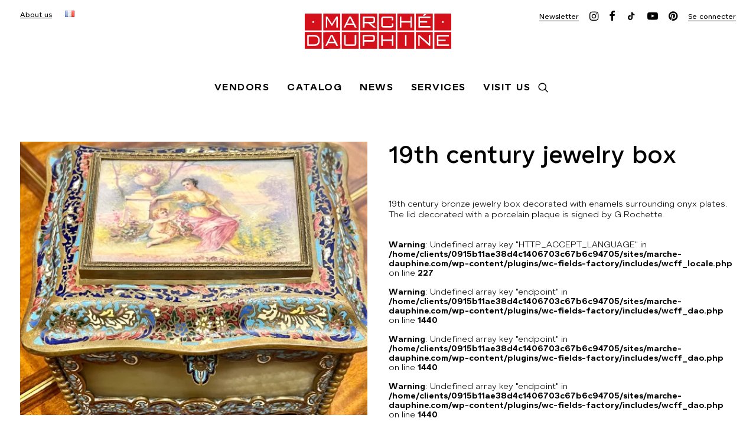

--- FILE ---
content_type: text/html; charset=UTF-8
request_url: https://marche-dauphine.com/en/catalog/antiques/19th-century-jewelry-box/
body_size: 23666
content:
<!DOCTYPE html>
<html class="no-touch" lang="en-GB" xmlns="http://www.w3.org/1999/xhtml">
<head>
<meta http-equiv="Content-Type" content="text/html; charset=UTF-8">
<meta name="viewport" content="width=device-width, initial-scale=1">
<link rel="profile" href="https://gmpg.org/xfn/11">
<link rel="pingback" href="https://marche-dauphine.com/xmlrpc.php">
<meta name='robots' content='index, follow, max-image-preview:large, max-snippet:-1, max-video-preview:-1' />
<link rel="alternate" href="https://marche-dauphine.com/catalogue/antiquites/coffret-a-bijoux-19eme/" hreflang="fr" />
<link rel="alternate" href="https://marche-dauphine.com/en/catalog/antiques/19th-century-jewelry-box/" hreflang="en" />

	<!-- This site is optimized with the Yoast SEO plugin v26.8 - https://yoast.com/product/yoast-seo-wordpress/ -->
	<title>19th century jewelry box - Marché Dauphine</title>
	<meta name="description" content="19th century bronze jewelry box decorated with enamels surrounding onyx plates. The lid decorated with a porcelain plaque is signed by G.Rochette." />
	<link rel="canonical" href="https://marche-dauphine.com/en/catalog/antiques/19th-century-jewelry-box/" />
	<meta property="og:locale" content="en_GB" />
	<meta property="og:locale:alternate" content="fr_FR" />
	<meta property="og:type" content="article" />
	<meta property="og:title" content="19th century jewelry box - Marché Dauphine" />
	<meta property="og:description" content="19th century bronze jewelry box decorated with enamels surrounding onyx plates. The lid decorated with a porcelain plaque is signed by G.Rochette." />
	<meta property="og:url" content="https://marche-dauphine.com/en/catalog/antiques/19th-century-jewelry-box/" />
	<meta property="og:site_name" content="Marché Dauphine" />
	<meta property="article:publisher" content="https://www.facebook.com/marchedauphine/" />
	<meta property="article:modified_time" content="2024-01-15T15:43:11+00:00" />
	<meta property="og:image" content="https://marche-dauphine.com/wp-content/uploads/2023/12/Capture_decran_2023_12_12_a_09.56.02.png" />
	<meta property="og:image:width" content="558" />
	<meta property="og:image:height" content="440" />
	<meta property="og:image:type" content="image/png" />
	<meta name="twitter:card" content="summary_large_image" />
	<meta name="twitter:label1" content="Estimated reading time" />
	<meta name="twitter:data1" content="1 minute" />
	<script type="application/ld+json" class="yoast-schema-graph">{"@context":"https://schema.org","@graph":[{"@type":"WebPage","@id":"https://marche-dauphine.com/en/catalog/antiques/19th-century-jewelry-box/","url":"https://marche-dauphine.com/en/catalog/antiques/19th-century-jewelry-box/","name":"19th century jewelry box - Marché Dauphine","isPartOf":{"@id":"https://marche-dauphine.com/en/#website"},"primaryImageOfPage":{"@id":"https://marche-dauphine.com/en/catalog/antiques/19th-century-jewelry-box/#primaryimage"},"image":{"@id":"https://marche-dauphine.com/en/catalog/antiques/19th-century-jewelry-box/#primaryimage"},"thumbnailUrl":"https://marche-dauphine.com/wp-content/uploads/2023/12/Capture_decran_2023_12_12_a_09.56.02.png","datePublished":"2024-01-15T15:42:13+00:00","dateModified":"2024-01-15T15:43:11+00:00","description":"19th century bronze jewelry box decorated with enamels surrounding onyx plates. The lid decorated with a porcelain plaque is signed by G.Rochette.","breadcrumb":{"@id":"https://marche-dauphine.com/en/catalog/antiques/19th-century-jewelry-box/#breadcrumb"},"inLanguage":"en-GB","potentialAction":[{"@type":"ReadAction","target":["https://marche-dauphine.com/en/catalog/antiques/19th-century-jewelry-box/"]}]},{"@type":"ImageObject","inLanguage":"en-GB","@id":"https://marche-dauphine.com/en/catalog/antiques/19th-century-jewelry-box/#primaryimage","url":"https://marche-dauphine.com/wp-content/uploads/2023/12/Capture_decran_2023_12_12_a_09.56.02.png","contentUrl":"https://marche-dauphine.com/wp-content/uploads/2023/12/Capture_decran_2023_12_12_a_09.56.02.png","width":558,"height":440},{"@type":"BreadcrumbList","@id":"https://marche-dauphine.com/en/catalog/antiques/19th-century-jewelry-box/#breadcrumb","itemListElement":[{"@type":"ListItem","position":1,"name":"Accueil","item":"https://marche-dauphine.com/en/"},{"@type":"ListItem","position":2,"name":"Produits","item":"https://marche-dauphine.com/en/shop/"},{"@type":"ListItem","position":3,"name":"19th century jewelry box"}]},{"@type":"WebSite","@id":"https://marche-dauphine.com/en/#website","url":"https://marche-dauphine.com/en/","name":"Marché Dauphine","description":"Le coeur des puces de Saint-Ouen","publisher":{"@id":"https://marche-dauphine.com/en/#organization"},"potentialAction":[{"@type":"SearchAction","target":{"@type":"EntryPoint","urlTemplate":"https://marche-dauphine.com/en/?s={search_term_string}"},"query-input":{"@type":"PropertyValueSpecification","valueRequired":true,"valueName":"search_term_string"}}],"inLanguage":"en-GB"},{"@type":"Organization","@id":"https://marche-dauphine.com/en/#organization","name":"MARCHÉ DAUPHINE","url":"https://marche-dauphine.com/en/","logo":{"@type":"ImageObject","inLanguage":"en-GB","@id":"https://marche-dauphine.com/en/#/schema/logo/image/","url":"https://marche-dauphine.com/wp-content/uploads/2018/08/logo-marche-dauphine_2.svg","contentUrl":"https://marche-dauphine.com/wp-content/uploads/2018/08/logo-marche-dauphine_2.svg","width":17662,"height":5507,"caption":"MARCHÉ DAUPHINE"},"image":{"@id":"https://marche-dauphine.com/en/#/schema/logo/image/"},"sameAs":["https://www.facebook.com/marchedauphine/","https://www.instagram.com/marchedauphine/","https://www.youtube.com/channel/UCxMUm--L6np_lKX4TOuxlqA"]}]}</script>
	<!-- / Yoast SEO plugin. -->


<link rel='dns-prefetch' href='//www.googletagmanager.com' />
<link rel='dns-prefetch' href='//fonts.googleapis.com' />
<link rel="alternate" type="application/rss+xml" title="Marché Dauphine &raquo; Feed" href="https://marche-dauphine.com/en/feed/" />
<link rel="alternate" type="application/rss+xml" title="Marché Dauphine &raquo; Comments Feed" href="https://marche-dauphine.com/en/comments/feed/" />
<link rel="alternate" title="oEmbed (JSON)" type="application/json+oembed" href="https://marche-dauphine.com/wp-json/oembed/1.0/embed?url=https%3A%2F%2Fmarche-dauphine.com%2Fen%2Fcatalog%2Fantiques%2F19th-century-jewelry-box%2F&#038;lang=en" />
<link rel="alternate" title="oEmbed (XML)" type="text/xml+oembed" href="https://marche-dauphine.com/wp-json/oembed/1.0/embed?url=https%3A%2F%2Fmarche-dauphine.com%2Fen%2Fcatalog%2Fantiques%2F19th-century-jewelry-box%2F&#038;format=xml&#038;lang=en" />
<style id='wp-img-auto-sizes-contain-inline-css' type='text/css'>
img:is([sizes=auto i],[sizes^="auto," i]){contain-intrinsic-size:3000px 1500px}
/*# sourceURL=wp-img-auto-sizes-contain-inline-css */
</style>
<style id='wp-emoji-styles-inline-css' type='text/css'>

	img.wp-smiley, img.emoji {
		display: inline !important;
		border: none !important;
		box-shadow: none !important;
		height: 1em !important;
		width: 1em !important;
		margin: 0 0.07em !important;
		vertical-align: -0.1em !important;
		background: none !important;
		padding: 0 !important;
	}
/*# sourceURL=wp-emoji-styles-inline-css */
</style>
<style id='wp-block-library-inline-css' type='text/css'>
:root{--wp-block-synced-color:#7a00df;--wp-block-synced-color--rgb:122,0,223;--wp-bound-block-color:var(--wp-block-synced-color);--wp-editor-canvas-background:#ddd;--wp-admin-theme-color:#007cba;--wp-admin-theme-color--rgb:0,124,186;--wp-admin-theme-color-darker-10:#006ba1;--wp-admin-theme-color-darker-10--rgb:0,107,160.5;--wp-admin-theme-color-darker-20:#005a87;--wp-admin-theme-color-darker-20--rgb:0,90,135;--wp-admin-border-width-focus:2px}@media (min-resolution:192dpi){:root{--wp-admin-border-width-focus:1.5px}}.wp-element-button{cursor:pointer}:root .has-very-light-gray-background-color{background-color:#eee}:root .has-very-dark-gray-background-color{background-color:#313131}:root .has-very-light-gray-color{color:#eee}:root .has-very-dark-gray-color{color:#313131}:root .has-vivid-green-cyan-to-vivid-cyan-blue-gradient-background{background:linear-gradient(135deg,#00d084,#0693e3)}:root .has-purple-crush-gradient-background{background:linear-gradient(135deg,#34e2e4,#4721fb 50%,#ab1dfe)}:root .has-hazy-dawn-gradient-background{background:linear-gradient(135deg,#faaca8,#dad0ec)}:root .has-subdued-olive-gradient-background{background:linear-gradient(135deg,#fafae1,#67a671)}:root .has-atomic-cream-gradient-background{background:linear-gradient(135deg,#fdd79a,#004a59)}:root .has-nightshade-gradient-background{background:linear-gradient(135deg,#330968,#31cdcf)}:root .has-midnight-gradient-background{background:linear-gradient(135deg,#020381,#2874fc)}:root{--wp--preset--font-size--normal:16px;--wp--preset--font-size--huge:42px}.has-regular-font-size{font-size:1em}.has-larger-font-size{font-size:2.625em}.has-normal-font-size{font-size:var(--wp--preset--font-size--normal)}.has-huge-font-size{font-size:var(--wp--preset--font-size--huge)}.has-text-align-center{text-align:center}.has-text-align-left{text-align:left}.has-text-align-right{text-align:right}.has-fit-text{white-space:nowrap!important}#end-resizable-editor-section{display:none}.aligncenter{clear:both}.items-justified-left{justify-content:flex-start}.items-justified-center{justify-content:center}.items-justified-right{justify-content:flex-end}.items-justified-space-between{justify-content:space-between}.screen-reader-text{border:0;clip-path:inset(50%);height:1px;margin:-1px;overflow:hidden;padding:0;position:absolute;width:1px;word-wrap:normal!important}.screen-reader-text:focus{background-color:#ddd;clip-path:none;color:#444;display:block;font-size:1em;height:auto;left:5px;line-height:normal;padding:15px 23px 14px;text-decoration:none;top:5px;width:auto;z-index:100000}html :where(.has-border-color){border-style:solid}html :where([style*=border-top-color]){border-top-style:solid}html :where([style*=border-right-color]){border-right-style:solid}html :where([style*=border-bottom-color]){border-bottom-style:solid}html :where([style*=border-left-color]){border-left-style:solid}html :where([style*=border-width]){border-style:solid}html :where([style*=border-top-width]){border-top-style:solid}html :where([style*=border-right-width]){border-right-style:solid}html :where([style*=border-bottom-width]){border-bottom-style:solid}html :where([style*=border-left-width]){border-left-style:solid}html :where(img[class*=wp-image-]){height:auto;max-width:100%}:where(figure){margin:0 0 1em}html :where(.is-position-sticky){--wp-admin--admin-bar--position-offset:var(--wp-admin--admin-bar--height,0px)}@media screen and (max-width:600px){html :where(.is-position-sticky){--wp-admin--admin-bar--position-offset:0px}}

/*# sourceURL=wp-block-library-inline-css */
</style><link rel='stylesheet' id='wc-blocks-style-css' href='https://marche-dauphine.com/wp-content/plugins/woocommerce/assets/client/blocks/wc-blocks.css?ver=wc-10.4.3' type='text/css' media='all' />
<style id='global-styles-inline-css' type='text/css'>
:root{--wp--preset--aspect-ratio--square: 1;--wp--preset--aspect-ratio--4-3: 4/3;--wp--preset--aspect-ratio--3-4: 3/4;--wp--preset--aspect-ratio--3-2: 3/2;--wp--preset--aspect-ratio--2-3: 2/3;--wp--preset--aspect-ratio--16-9: 16/9;--wp--preset--aspect-ratio--9-16: 9/16;--wp--preset--color--black: #000000;--wp--preset--color--cyan-bluish-gray: #abb8c3;--wp--preset--color--white: #ffffff;--wp--preset--color--pale-pink: #f78da7;--wp--preset--color--vivid-red: #cf2e2e;--wp--preset--color--luminous-vivid-orange: #ff6900;--wp--preset--color--luminous-vivid-amber: #fcb900;--wp--preset--color--light-green-cyan: #7bdcb5;--wp--preset--color--vivid-green-cyan: #00d084;--wp--preset--color--pale-cyan-blue: #8ed1fc;--wp--preset--color--vivid-cyan-blue: #0693e3;--wp--preset--color--vivid-purple: #9b51e0;--wp--preset--gradient--vivid-cyan-blue-to-vivid-purple: linear-gradient(135deg,rgb(6,147,227) 0%,rgb(155,81,224) 100%);--wp--preset--gradient--light-green-cyan-to-vivid-green-cyan: linear-gradient(135deg,rgb(122,220,180) 0%,rgb(0,208,130) 100%);--wp--preset--gradient--luminous-vivid-amber-to-luminous-vivid-orange: linear-gradient(135deg,rgb(252,185,0) 0%,rgb(255,105,0) 100%);--wp--preset--gradient--luminous-vivid-orange-to-vivid-red: linear-gradient(135deg,rgb(255,105,0) 0%,rgb(207,46,46) 100%);--wp--preset--gradient--very-light-gray-to-cyan-bluish-gray: linear-gradient(135deg,rgb(238,238,238) 0%,rgb(169,184,195) 100%);--wp--preset--gradient--cool-to-warm-spectrum: linear-gradient(135deg,rgb(74,234,220) 0%,rgb(151,120,209) 20%,rgb(207,42,186) 40%,rgb(238,44,130) 60%,rgb(251,105,98) 80%,rgb(254,248,76) 100%);--wp--preset--gradient--blush-light-purple: linear-gradient(135deg,rgb(255,206,236) 0%,rgb(152,150,240) 100%);--wp--preset--gradient--blush-bordeaux: linear-gradient(135deg,rgb(254,205,165) 0%,rgb(254,45,45) 50%,rgb(107,0,62) 100%);--wp--preset--gradient--luminous-dusk: linear-gradient(135deg,rgb(255,203,112) 0%,rgb(199,81,192) 50%,rgb(65,88,208) 100%);--wp--preset--gradient--pale-ocean: linear-gradient(135deg,rgb(255,245,203) 0%,rgb(182,227,212) 50%,rgb(51,167,181) 100%);--wp--preset--gradient--electric-grass: linear-gradient(135deg,rgb(202,248,128) 0%,rgb(113,206,126) 100%);--wp--preset--gradient--midnight: linear-gradient(135deg,rgb(2,3,129) 0%,rgb(40,116,252) 100%);--wp--preset--font-size--small: 13px;--wp--preset--font-size--medium: 20px;--wp--preset--font-size--large: 36px;--wp--preset--font-size--x-large: 42px;--wp--preset--spacing--20: 0.44rem;--wp--preset--spacing--30: 0.67rem;--wp--preset--spacing--40: 1rem;--wp--preset--spacing--50: 1.5rem;--wp--preset--spacing--60: 2.25rem;--wp--preset--spacing--70: 3.38rem;--wp--preset--spacing--80: 5.06rem;--wp--preset--shadow--natural: 6px 6px 9px rgba(0, 0, 0, 0.2);--wp--preset--shadow--deep: 12px 12px 50px rgba(0, 0, 0, 0.4);--wp--preset--shadow--sharp: 6px 6px 0px rgba(0, 0, 0, 0.2);--wp--preset--shadow--outlined: 6px 6px 0px -3px rgb(255, 255, 255), 6px 6px rgb(0, 0, 0);--wp--preset--shadow--crisp: 6px 6px 0px rgb(0, 0, 0);}:where(.is-layout-flex){gap: 0.5em;}:where(.is-layout-grid){gap: 0.5em;}body .is-layout-flex{display: flex;}.is-layout-flex{flex-wrap: wrap;align-items: center;}.is-layout-flex > :is(*, div){margin: 0;}body .is-layout-grid{display: grid;}.is-layout-grid > :is(*, div){margin: 0;}:where(.wp-block-columns.is-layout-flex){gap: 2em;}:where(.wp-block-columns.is-layout-grid){gap: 2em;}:where(.wp-block-post-template.is-layout-flex){gap: 1.25em;}:where(.wp-block-post-template.is-layout-grid){gap: 1.25em;}.has-black-color{color: var(--wp--preset--color--black) !important;}.has-cyan-bluish-gray-color{color: var(--wp--preset--color--cyan-bluish-gray) !important;}.has-white-color{color: var(--wp--preset--color--white) !important;}.has-pale-pink-color{color: var(--wp--preset--color--pale-pink) !important;}.has-vivid-red-color{color: var(--wp--preset--color--vivid-red) !important;}.has-luminous-vivid-orange-color{color: var(--wp--preset--color--luminous-vivid-orange) !important;}.has-luminous-vivid-amber-color{color: var(--wp--preset--color--luminous-vivid-amber) !important;}.has-light-green-cyan-color{color: var(--wp--preset--color--light-green-cyan) !important;}.has-vivid-green-cyan-color{color: var(--wp--preset--color--vivid-green-cyan) !important;}.has-pale-cyan-blue-color{color: var(--wp--preset--color--pale-cyan-blue) !important;}.has-vivid-cyan-blue-color{color: var(--wp--preset--color--vivid-cyan-blue) !important;}.has-vivid-purple-color{color: var(--wp--preset--color--vivid-purple) !important;}.has-black-background-color{background-color: var(--wp--preset--color--black) !important;}.has-cyan-bluish-gray-background-color{background-color: var(--wp--preset--color--cyan-bluish-gray) !important;}.has-white-background-color{background-color: var(--wp--preset--color--white) !important;}.has-pale-pink-background-color{background-color: var(--wp--preset--color--pale-pink) !important;}.has-vivid-red-background-color{background-color: var(--wp--preset--color--vivid-red) !important;}.has-luminous-vivid-orange-background-color{background-color: var(--wp--preset--color--luminous-vivid-orange) !important;}.has-luminous-vivid-amber-background-color{background-color: var(--wp--preset--color--luminous-vivid-amber) !important;}.has-light-green-cyan-background-color{background-color: var(--wp--preset--color--light-green-cyan) !important;}.has-vivid-green-cyan-background-color{background-color: var(--wp--preset--color--vivid-green-cyan) !important;}.has-pale-cyan-blue-background-color{background-color: var(--wp--preset--color--pale-cyan-blue) !important;}.has-vivid-cyan-blue-background-color{background-color: var(--wp--preset--color--vivid-cyan-blue) !important;}.has-vivid-purple-background-color{background-color: var(--wp--preset--color--vivid-purple) !important;}.has-black-border-color{border-color: var(--wp--preset--color--black) !important;}.has-cyan-bluish-gray-border-color{border-color: var(--wp--preset--color--cyan-bluish-gray) !important;}.has-white-border-color{border-color: var(--wp--preset--color--white) !important;}.has-pale-pink-border-color{border-color: var(--wp--preset--color--pale-pink) !important;}.has-vivid-red-border-color{border-color: var(--wp--preset--color--vivid-red) !important;}.has-luminous-vivid-orange-border-color{border-color: var(--wp--preset--color--luminous-vivid-orange) !important;}.has-luminous-vivid-amber-border-color{border-color: var(--wp--preset--color--luminous-vivid-amber) !important;}.has-light-green-cyan-border-color{border-color: var(--wp--preset--color--light-green-cyan) !important;}.has-vivid-green-cyan-border-color{border-color: var(--wp--preset--color--vivid-green-cyan) !important;}.has-pale-cyan-blue-border-color{border-color: var(--wp--preset--color--pale-cyan-blue) !important;}.has-vivid-cyan-blue-border-color{border-color: var(--wp--preset--color--vivid-cyan-blue) !important;}.has-vivid-purple-border-color{border-color: var(--wp--preset--color--vivid-purple) !important;}.has-vivid-cyan-blue-to-vivid-purple-gradient-background{background: var(--wp--preset--gradient--vivid-cyan-blue-to-vivid-purple) !important;}.has-light-green-cyan-to-vivid-green-cyan-gradient-background{background: var(--wp--preset--gradient--light-green-cyan-to-vivid-green-cyan) !important;}.has-luminous-vivid-amber-to-luminous-vivid-orange-gradient-background{background: var(--wp--preset--gradient--luminous-vivid-amber-to-luminous-vivid-orange) !important;}.has-luminous-vivid-orange-to-vivid-red-gradient-background{background: var(--wp--preset--gradient--luminous-vivid-orange-to-vivid-red) !important;}.has-very-light-gray-to-cyan-bluish-gray-gradient-background{background: var(--wp--preset--gradient--very-light-gray-to-cyan-bluish-gray) !important;}.has-cool-to-warm-spectrum-gradient-background{background: var(--wp--preset--gradient--cool-to-warm-spectrum) !important;}.has-blush-light-purple-gradient-background{background: var(--wp--preset--gradient--blush-light-purple) !important;}.has-blush-bordeaux-gradient-background{background: var(--wp--preset--gradient--blush-bordeaux) !important;}.has-luminous-dusk-gradient-background{background: var(--wp--preset--gradient--luminous-dusk) !important;}.has-pale-ocean-gradient-background{background: var(--wp--preset--gradient--pale-ocean) !important;}.has-electric-grass-gradient-background{background: var(--wp--preset--gradient--electric-grass) !important;}.has-midnight-gradient-background{background: var(--wp--preset--gradient--midnight) !important;}.has-small-font-size{font-size: var(--wp--preset--font-size--small) !important;}.has-medium-font-size{font-size: var(--wp--preset--font-size--medium) !important;}.has-large-font-size{font-size: var(--wp--preset--font-size--large) !important;}.has-x-large-font-size{font-size: var(--wp--preset--font-size--x-large) !important;}
/*# sourceURL=global-styles-inline-css */
</style>

<style id='classic-theme-styles-inline-css' type='text/css'>
/*! This file is auto-generated */
.wp-block-button__link{color:#fff;background-color:#32373c;border-radius:9999px;box-shadow:none;text-decoration:none;padding:calc(.667em + 2px) calc(1.333em + 2px);font-size:1.125em}.wp-block-file__button{background:#32373c;color:#fff;text-decoration:none}
/*# sourceURL=/wp-includes/css/classic-themes.min.css */
</style>
<link rel='stylesheet' id='uncodefont-google-css' href='//fonts.googleapis.com/css?family=Poppins%3A300%2Cregular%2C500%2C600%2C700%7CDroid+Serif%3Aregular%2Citalic%2C700%2C700italic%7CDosis%3A200%2C300%2Cregular%2C500%2C600%2C700%2C800%7CPlayfair+Display%3Aregular%2Citalic%2C700%2C700italic%2C900%2C900italic%7COswald%3A300%2Cregular%2C700%7CRoboto%3A100%2C100italic%2C300%2C300italic%2Cregular%2Citalic%2C500%2C500italic%2C700%2C700italic%2C900%2C900italic%7CNunito%3A200%2C200italic%2C300%2C300italic%2Cregular%2Citalic%2C600%2C600italic%2C700%2C700italic%2C900%2C900italic%7CMontserrat%3A100%2C100italic%2C200%2C200italic%2C300%2C300italic%2Cregular%2Citalic%2C500%2C500italic%2C600%2C600italic%2C700%2C700italic%2C800%2C800italic%2C900%2C900italic&#038;subset=devanagari%2Clatin-ext%2Clatin%2Ccyrillic%2Cvietnamese%2Cgreek%2Ccyrillic-ext%2Cgreek-ext&#038;ver=2.9.2.1' type='text/css' media='all' />
<style id='woocommerce-inline-inline-css' type='text/css'>
.woocommerce form .form-row .required { visibility: visible; }
/*# sourceURL=woocommerce-inline-inline-css */
</style>
<link rel='stylesheet' id='uncode-style-css' href='https://marche-dauphine.com/wp-content/themes/uncode/library/css/style.css?ver=755232737' type='text/css' media='all' />
<style id='uncode-style-inline-css' type='text/css'>

@media (max-width: 959px) { .navbar-brand > * { height: 30px !important;}}
@media (min-width: 960px) { .limit-width { max-width: 1440px; margin: auto;}}
.menu-primary ul.menu-smart > li > a, .menu-primary ul.menu-smart li.dropdown > a, .menu-primary ul.menu-smart li.mega-menu > a, .vmenu-container ul.menu-smart > li > a, .vmenu-container ul.menu-smart li.dropdown > a { text-transform: uppercase; }
body.menu-custom-padding .col-lg-0.logo-container, body.menu-custom-padding .col-lg-2.logo-container, body.menu-custom-padding .col-lg-12 .logo-container, body.menu-custom-padding .col-lg-4.logo-container { padding-top: 18px; padding-bottom: 18px; }
body.menu-custom-padding .col-lg-0.logo-container.shrinked, body.menu-custom-padding .col-lg-2.logo-container.shrinked, body.menu-custom-padding .col-lg-12 .logo-container.shrinked, body.menu-custom-padding .col-lg-4.logo-container.shrinked { padding-top: 9px; padding-bottom: 9px; }
@media (max-width: 959px) { body.menu-custom-padding .menu-container .logo-container { padding-top: 18px !important; padding-bottom: 18px !important; } }
#changer-back-color { transition: background-color 1000ms cubic-bezier(0.25, 1, 0.5, 1) !important; } #changer-back-color > div { transition: opacity 1000ms cubic-bezier(0.25, 1, 0.5, 1) !important; } body.bg-changer-init.disable-hover .main-wrapper .style-light,  body.bg-changer-init.disable-hover .main-wrapper .style-light h1,  body.bg-changer-init.disable-hover .main-wrapper .style-light h2, body.bg-changer-init.disable-hover .main-wrapper .style-light h3, body.bg-changer-init.disable-hover .main-wrapper .style-light h4, body.bg-changer-init.disable-hover .main-wrapper .style-light h5, body.bg-changer-init.disable-hover .main-wrapper .style-light h6, body.bg-changer-init.disable-hover .main-wrapper .style-light a, body.bg-changer-init.disable-hover .main-wrapper .style-dark, body.bg-changer-init.disable-hover .main-wrapper .style-dark h1, body.bg-changer-init.disable-hover .main-wrapper .style-dark h2, body.bg-changer-init.disable-hover .main-wrapper .style-dark h3, body.bg-changer-init.disable-hover .main-wrapper .style-dark h4, body.bg-changer-init.disable-hover .main-wrapper .style-dark h5, body.bg-changer-init.disable-hover .main-wrapper .style-dark h6, body.bg-changer-init.disable-hover .main-wrapper .style-dark a { transition: color 1000ms cubic-bezier(0.25, 1, 0.5, 1) !important; }
/*# sourceURL=uncode-style-inline-css */
</style>
<link rel='stylesheet' id='uncode-woocommerce-css' href='https://marche-dauphine.com/wp-content/themes/uncode/library/css/woocommerce.css?ver=755232737' type='text/css' media='all' />
<link rel='stylesheet' id='uncode-icons-css' href='https://marche-dauphine.com/wp-content/themes/uncode/library/css/uncode-icons.css?ver=755232737' type='text/css' media='all' />
<link rel='stylesheet' id='uncode-custom-style-css' href='https://marche-dauphine.com/wp-content/themes/uncode/library/css/style-custom.css?ver=755232737' type='text/css' media='all' />
<link rel='stylesheet' id='child-style-css' href='https://marche-dauphine.com/wp-content/themes/uncode-child/style.css?ver=1357875221' type='text/css' media='all' />
<link rel='stylesheet' id='sib-front-css-css' href='https://marche-dauphine.com/wp-content/plugins/mailin/css/mailin-front.css?ver=5c45fc4854acab0397afa98ef93b3a35' type='text/css' media='all' />
<script type="text/javascript" id="woocommerce-google-analytics-integration-gtag-js-after">
/* <![CDATA[ */
/* Google Analytics for WooCommerce (gtag.js) */
					window.dataLayer = window.dataLayer || [];
					function gtag(){dataLayer.push(arguments);}
					// Set up default consent state.
					for ( const mode of [{"analytics_storage":"denied","ad_storage":"denied","ad_user_data":"denied","ad_personalization":"denied","region":["AT","BE","BG","HR","CY","CZ","DK","EE","FI","FR","DE","GR","HU","IS","IE","IT","LV","LI","LT","LU","MT","NL","NO","PL","PT","RO","SK","SI","ES","SE","GB","CH"]}] || [] ) {
						gtag( "consent", "default", { "wait_for_update": 500, ...mode } );
					}
					gtag("js", new Date());
					gtag("set", "developer_id.dOGY3NW", true);
					gtag("config", "G-MR4GSCQH72", {"track_404":true,"allow_google_signals":true,"logged_in":false,"linker":{"domains":[],"allow_incoming":false},"custom_map":{"dimension1":"logged_in"}});
//# sourceURL=woocommerce-google-analytics-integration-gtag-js-after
/* ]]> */
</script>
<script type="text/javascript" src="https://marche-dauphine.com/wp-includes/js/jquery/jquery.min.js?ver=3.7.1" id="jquery-core-js"></script>
<script type="text/javascript" src="https://marche-dauphine.com/wp-includes/js/jquery/jquery-migrate.min.js?ver=3.4.1" id="jquery-migrate-js"></script>
<script type="text/javascript" src="https://marche-dauphine.com/wp-content/plugins/woocommerce/assets/js/jquery-blockui/jquery.blockUI.min.js?ver=2.7.0-wc.10.4.3" id="wc-jquery-blockui-js" data-wp-strategy="defer"></script>
<script type="text/javascript" id="wc-add-to-cart-js-extra">
/* <![CDATA[ */
var wc_add_to_cart_params = {"ajax_url":"/wp-admin/admin-ajax.php","wc_ajax_url":"/en/?wc-ajax=%%endpoint%%","i18n_view_cart":"View basket","cart_url":"https://marche-dauphine.com","is_cart":"","cart_redirect_after_add":"no"};
//# sourceURL=wc-add-to-cart-js-extra
/* ]]> */
</script>
<script type="text/javascript" src="https://marche-dauphine.com/wp-content/plugins/woocommerce/assets/js/frontend/add-to-cart.min.js?ver=10.4.3" id="wc-add-to-cart-js" data-wp-strategy="defer"></script>
<script type="text/javascript" src="https://marche-dauphine.com/wp-content/plugins/woocommerce/assets/js/zoom/jquery.zoom.min.js?ver=1.7.21-wc.10.4.3" id="wc-zoom-js" defer="defer" data-wp-strategy="defer"></script>
<script type="text/javascript" src="https://marche-dauphine.com/wp-content/plugins/woocommerce/assets/js/flexslider/jquery.flexslider.min.js?ver=2.7.2-wc.10.4.3" id="wc-flexslider-js" defer="defer" data-wp-strategy="defer"></script>
<script type="text/javascript" id="wc-single-product-js-extra">
/* <![CDATA[ */
var wc_single_product_params = {"i18n_required_rating_text":"Please select a rating","i18n_rating_options":["1 of 5 stars","2 of 5 stars","3 of 5 stars","4 of 5 stars","5 of 5 stars"],"i18n_product_gallery_trigger_text":"View full-screen image gallery","review_rating_required":"yes","flexslider":{"rtl":false,"animation":"slide","smoothHeight":true,"directionNav":false,"controlNav":"thumbnails","slideshow":false,"animationSpeed":500,"animationLoop":false,"allowOneSlide":false},"zoom_enabled":"","zoom_options":[],"photoswipe_enabled":"","photoswipe_options":{"shareEl":false,"closeOnScroll":false,"history":false,"hideAnimationDuration":0,"showAnimationDuration":0},"flexslider_enabled":""};
//# sourceURL=wc-single-product-js-extra
/* ]]> */
</script>
<script type="text/javascript" src="https://marche-dauphine.com/wp-content/plugins/woocommerce/assets/js/frontend/single-product.min.js?ver=10.4.3" id="wc-single-product-js" defer="defer" data-wp-strategy="defer"></script>
<script type="text/javascript" src="https://marche-dauphine.com/wp-content/plugins/woocommerce/assets/js/js-cookie/js.cookie.min.js?ver=2.1.4-wc.10.4.3" id="wc-js-cookie-js" data-wp-strategy="defer"></script>
<script type="text/javascript" id="woocommerce-js-extra">
/* <![CDATA[ */
var woocommerce_params = {"ajax_url":"/wp-admin/admin-ajax.php","wc_ajax_url":"/en/?wc-ajax=%%endpoint%%","i18n_password_show":"Show password","i18n_password_hide":"Hide password"};
//# sourceURL=woocommerce-js-extra
/* ]]> */
</script>
<script type="text/javascript" src="https://marche-dauphine.com/wp-content/plugins/woocommerce/assets/js/frontend/woocommerce.min.js?ver=10.4.3" id="woocommerce-js" defer="defer" data-wp-strategy="defer"></script>
<script type="text/javascript" src="https://marche-dauphine.com/wp-content/plugins/uncode-js_composer/assets/js/vendors/woocommerce-add-to-cart.js?ver=8.5" id="vc_woocommerce-add-to-cart-js-js"></script>
<script type="text/javascript" id="uncode-init-js-extra">
/* <![CDATA[ */
var SiteParameters = {"days":"days","hours":"hours","minutes":"minutes","seconds":"seconds","constant_scroll":"on","scroll_speed":"2","parallax_factor":"0.25","loading":"Loading\u2026","slide_name":"slide","slide_footer":"footer","ajax_url":"https://marche-dauphine.com/wp-admin/admin-ajax.php","nonce_adaptive_images":"03ff75eda2","nonce_srcset_async":"53c6b48911","enable_debug":"","block_mobile_videos":"","is_frontend_editor":"","main_width":["1440","px"],"mobile_parallax_allowed":"","listen_for_screen_update":"1","wireframes_plugin_active":"","sticky_elements":"off","resize_quality":"85","register_metadata":"","bg_changer_time":"1000","update_wc_fragments":"1","optimize_shortpixel_image":"","menu_mobile_offcanvas_gap":"45","custom_cursor_selector":"[href], .trigger-overlay, .owl-next, .owl-prev, .owl-dot, input[type=\"submit\"], input[type=\"checkbox\"], button[type=\"submit\"], a[class^=\"ilightbox\"], .ilightbox-thumbnail, .ilightbox-prev, .ilightbox-next, .overlay-close, .unmodal-close, .qty-inset \u003E span, .share-button li, .uncode-post-titles .tmb.tmb-click-area, .btn-link, .tmb-click-row .t-inside, .lg-outer button, .lg-thumb img, a[data-lbox], .uncode-close-offcanvas-overlay, .uncode-nav-next, .uncode-nav-prev, .uncode-nav-index","mobile_parallax_animation":"","lbox_enhanced":"1","native_media_player":"1","vimeoPlayerParams":"?autoplay=0","ajax_filter_key_search":"key","ajax_filter_key_unfilter":"unfilter","index_pagination_disable_scroll":"","index_pagination_scroll_to":"","uncode_wc_popup_cart_qty":"","disable_hover_hack":"","uncode_nocookie":"","menuHideOnClick":"1","smoothScroll":"off","smoothScrollDisableHover":"","smoothScrollQuery":"960","uncode_force_onepage_dots":"","uncode_smooth_scroll_safe":"","uncode_lb_add_galleries":", .gallery","uncode_lb_add_items":", .gallery .gallery-item a","uncode_limit_width":"1440px"};
//# sourceURL=uncode-init-js-extra
/* ]]> */
</script>
<script type="text/javascript" src="https://marche-dauphine.com/wp-content/themes/uncode/library/js/init.js?ver=755232737" id="uncode-init-js"></script>
<script type="text/javascript" id="sib-front-js-js-extra">
/* <![CDATA[ */
var sibErrMsg = {"invalidMail":"Please fill out valid email address","requiredField":"Please fill out required fields","invalidDateFormat":"Please fill out valid date format","invalidSMSFormat":"Please fill out valid phone number"};
var ajax_sib_front_object = {"ajax_url":"https://marche-dauphine.com/wp-admin/admin-ajax.php","ajax_nonce":"9c14c990bb","flag_url":"https://marche-dauphine.com/wp-content/plugins/mailin/img/flags/"};
//# sourceURL=sib-front-js-js-extra
/* ]]> */
</script>
<script type="text/javascript" src="https://marche-dauphine.com/wp-content/plugins/mailin/js/mailin-front.js?ver=1768495975" id="sib-front-js-js"></script>
<script></script><link rel="https://api.w.org/" href="https://marche-dauphine.com/wp-json/" /><link rel="alternate" title="JSON" type="application/json" href="https://marche-dauphine.com/wp-json/wp/v2/product/102113" /><meta name="generator" content="Site Kit by Google 1.170.0" /><meta name="title" content="19th century jewelry box"/>
<meta name="description" content="19th century bronze jewelry box decorated with enamels surrounding onyx plates. The lid decorated with a porcelain plaque is signed by G.Rochette."/>
<meta name="keywords" content="antiques"/>

<!-- Schema.org markup -->
    <meta itemprop="name" content="19th century jewelry box">
    <meta itemprop="description" content="19th century bronze jewelry box decorated with enamels surrounding onyx plates. The lid decorated with a porcelain plaque is signed by G.Rochette.">
    <meta itemprop="image" content="https://marche-dauphine.com/wp-content/uploads/2023/12/Capture_decran_2023_12_12_a_09.56.02.png">
<!-- End Schema.org markup -->


<!-- End Twitter Card Data -->

	<noscript><style>.woocommerce-product-gallery{ opacity: 1 !important; }</style></noscript>
	<style type="text/css">.recentcomments a{display:inline !important;padding:0 !important;margin:0 !important;}</style><link rel="icon" href="https://marche-dauphine.com/wp-content/uploads/2018/08/cropped-favicon-marche-dauphine-32x32.png" sizes="32x32" />
<link rel="icon" href="https://marche-dauphine.com/wp-content/uploads/2018/08/cropped-favicon-marche-dauphine-192x192.png" sizes="192x192" />
<link rel="apple-touch-icon" href="https://marche-dauphine.com/wp-content/uploads/2018/08/cropped-favicon-marche-dauphine-180x180.png" />
<meta name="msapplication-TileImage" content="https://marche-dauphine.com/wp-content/uploads/2018/08/cropped-favicon-marche-dauphine-270x270.png" />
		<style type="text/css" id="wp-custom-css">
			p, .text-lead p{
	line-height:1.3!important
}

.post-template-default 
h4,
.post-template-default 
#index-158635,
.post-template-default #row-unique-3{display:none!important}

.icon-accent{display:none!important}

i.fa.fa-user:before{
	content:'Se connecter'; 
	font-family:'Forno Standard'; 
	font-size:12px; 
	border-bottom:1px solid
}

span.detail-value a[rel="tag"]{
	pointer-events:none
}

#menu-cta-english-22 a{
	text-decoration:underline
}

#index-172943FR
h3.t-entry-title.h6.title-scale a{
	color:black!important
} 

#gallery-121522 .t-entry-text-tc.single-block-padding{
	margin-top:0px
}

[lang="EN-gb"] .tax-product_cat 
.row-navigation.row-navigation-light,
[lang="EN-gb"] .tax-product_cat .post-content{
	display:none
}

.detail-194078 .detail-value{
	font-size:20px!important
}

.dimensions {
	font-size:13px;
}

#index-158635 p.t-entry-title{
	padding-top:30px;
	font-style:italic

}

input[type="radio"]{
	background-color:white!important; 
	border:none!important
}

.bigger-about{
	max-width:950px; 
	margin:0 auto; 
}

#news-home h3.t-entry-title {
	padding-top:20px!important
}

.bigger-about p{
	font-size:25px
}

span.detail-value{
	line-height:0; 
	font-size:13px;
	text-transform:capitalize
}

a.wcvendors_cart_sold_by_meta{
	text-transform:capitalize
}

span.posted_in.detail-container{
	display:block; 
	margin-top:10px;
}

.wcvendors_cart_sold_by_meta{
	font-weight:400;
}

.wpb_column.pos-bottom.pos-right.align_right.align_left_tablet.align_left_mobile.column_parent.col-lg-6.half-internal-gutter .h2 span{
	font-size:25px!important; 
	line-height:0; 
	font-weight:500
}

.cat-comma,
.t-entry-category a[href*='featured']{
	display:none!important
}

.detail-194078 span.detail-value{
	color:black!important
}

span.detail-value{
color:white	
}

span.detail-value a[rel="tag"]{
	color:black!important;
}



.detail-value a:nth-of-type(7),
.detail-value a:nth-of-type(6),
.detail-value a:nth-of-type(5),
.detail-value a:nth-of-type(4),
.detail-value a:nth-of-type(3),
.detail-value a:nth-of-type(2),
#index-158635
.t-entry-category:nth-of-type(7),
#index-158635
.t-entry-category:nth-of-type(6),
#index-158635 .t-entry-category:nth-of-type(5),
#index-158635 .t-entry-category:nth-of-type(4),
#index-158635 .t-entry-category:nth-of-type(3),
#index-158635 .t-entry-category:nth-of-type(2){
	display:none!important
}

.t-entry-tax:nth-of-type(2){
	padding-left:5px
}

.infos .uncode_text_column a{
	text-decoration:underline!important
}

.uncode-share hr.separator-break.separator-accent{
	display:none
}


a.custom-link.btn.border-width-0.btn-accent.btn-block.btn-icon-left{
	border-color:black!important;
}

a.custom-link.btn.border-width-0.btn-accent.btn-block.btn-icon-left:hover{
	background-color:black; 
	color:white!important
}

.uncode-share h6{
	font-size:14px; 
	letter-spacing:0; 
}

.sticky-sidebar h2 span{
	font-size:24px
}

.single-post #menu-item-92831 a,
.single-product #menu-item-92832 a,
.single-portfolio #menu-item-92732 a,
.category #menu-item-92831 a,
.tax-product_cat #menu-item-92832 a{
color:#d4101b!important}

.btn-container a.custom-link.border-width-0{
	background-color:white!important; 
	color:black!important
}

.btn-color-jevc:not(.btn-flat):not(.btn-hover-nobg):not(.icon-animated):not(.btn-text-skin):hover,
.btn-container a.custom-link.border-width-0:hover{
	background-color:black!important; 
	color:white!important
}


#index-158635 h3.t-entry-title.h6.title-scale a{
	color:black!important
}

.header-homepage{
	margin-top:50px!important
}


#index-172943FR img{
	object-fit:cover!important;
}


input#nf-field-14{
	background-color:black!important; 
	padding:10px 30px;
}


.tmb .t-entry p.t-entry-meta .t-entry-category{
	text-transform:initial
}

.btn, .btn-link{
	font-size:14px
} 

.widget_nav_menu a{
	padding-left:0px!important; 
	padding-right:0px!important; 
	margin-left:10px; 
	margin-right:10px
}


#menu-menu-marchands-fr
.current-menu-item a,
.tax-product_cat
.current-menu-item a{
	border-bottom:2px solid; 
}

#menu-menu-actualites .current-menu-item a,
.menu-item-object-portfolio_category.current-menu-item a{
	color:#d3111a; 
		border-bottom:2px solid; 

}

.t-entry-category a{
	font-size:14px; 
	font-weight:500!important
}

#index-158635
h3.t-entry-title.h6.title-scale a{
	font-size:16px; 
}

.wpb_column.pos-top.pos-center.align_center.column_parent.col-lg-12.single-internal-gutter{
	padding:0px 30px
}

.sgpb-main-html-content-wrapper
.list-inline-form input[type="email"]{
	border-bottom:1px solid black; 
	box-shadow:none;
}

.sgpb-main-html-content-wrapper
.list-inline-form input[type="submit"]{
	background-color:black; 
	color:white
}

.top-menu .fa-plus:before{
	content:'Newsletter'; 
	font-family:'Forno Standard'; 
	font-size:12px; 
border-bottom:1px solid
}

.top-menu .fa-user,
.top-menu .fa-plus{
transform:translatey(-3px)
}

.home .menu-wrapper.menu-sticky.menu-no-arrows.menu-animated.style-light-original{
	width:300px!important; 
	margin:0 auto; 
	z-index:9999999; 
	position:relative!important
}


.hmenu .menu-secondary:not(.top-menu), .hmenu-center .menu-secondary:not(.top-menu){z-index: 999999;
    margin-top: -50px!important;
    width: 300px;
    margin: 0 auto;
margin-bottom:20px}

.quick-news .h3{
	margin-top:0px!important
}

.quick-news hr.separator-break{
	border-color:black; 
	border-width:1.5px
}

#page-header .owl-next i{
	right:50vw
}

.link-info a{
	text-decoration:underline;
}

.services-page .post-content a{
	text-decoration:underline!important; 
	font-weight:600
}

.services-page .panel-heading a{
	font-weight:inherit; 
	text-decoration:none!important
}

.services-page
.menu-smart a{
text-decoration:none!important;}

.row-menu-inner .logo-container-mobile{
	position:relative!important; 
	z-index:999999999999!important; 
}



.list-inline-form{
	display:inline-flex;
}

.list-inline-form input[type="email"]{
	margin-right:10px; 
	border:none; 
	border-bottom:1px solid black; 
	border-radius:0px; 
	background-color:rgba(0,0,0,0); 
	box-shadow:none
}

.list-inline-form input[type="submit"]{
	border:1px solid; 
	text-transform:uppercase!important; 
	font-size:14px; 
	letter-spacing:0!important
}

.btn,
.btn-link,
a.custom-link.btn.border-width-0.btn-default.btn-top-margin.btn-icon-left{
	letter-spacing:0
}


h2.h1 span{
	line-height:90%
}

.home .menu-wrapper.menu-sticky.menu-no-arrows.menu-animated.style-light-original{
	height:100%!important
}

.top-menu.top-menu-enhanced ul.menu-smart > li > a:not(.social-menu-link),
.navbar-topmenu li,
.menu-dark.top-menu .menu-bloginfo-inner, .menu-dark.top-menu a{
	font-family:'Forno Standard'!important; 
	letter-spacing:0!important; 
}

.navbar-topmenu span{
	border-bottom:1px solid
}

.top-menu.navbar.menu-secondary.menu-light.submenu-light.style-color-xsdn-bg.top-menu-padding.top-menu-enhanced.menu-animated.single-h-padding{ 
background-color:rgba(0,0,0,0);
}




a.custom-link.btn.border-width-0{
	padding:15px 36px!important
}

h1, h2, h3, h4{
	line-height:110%!important
}

.subheading p{
	font-weight:600!important; 
	margin-bottom:-10px
}

.owl-dots .owl-dot.active span, .owl-dots .owl-dot:hover span{
	background-color:#d3111a; 
	border-color:#d3111a!important; 
	box-shadow:none
}

.owl-dots span{
		box-shadow:none
	border-color:#d3111a!important
}

#news-home .t-entry-meta:nth-of-type(1){
	position:absolute; 
	top:13px; 
	left:0!important; 
}

#news-home .t-entry-meta span,
#news-home .t-entry-category a{
		color: rgba(0, 0, 0, 0.3)!important; 
	text-transform:initial!important
}

#news-home .t-entry-cf-detail-266010{
font-weight:600; 
			color: rgba(0, 0, 0, 0.3)!important; 
	position:absolute!important; 
	right:0px; 
	top:14px; 
	font-size:13px!important
}

#gallery-639136 .t-entry{
	max-width:90%
}

#news-home h3.t-entry-title a{
font-weight: 600;
	font-size: 22px!important;
text-transform:initial!important; 
margin-top:0px!important; 
line-height:1.1;
}

/*#news-home h3.t-entry-title{
	padding-top:30px
}*/

.marque-news .h2 span{
font-style: normal;
font-weight: 400;
font-size: 24px;
line-height: 36px;
display: flex;
align-items: center;
	text-transform: capitalize;
}

.bloc-collection .text-top-reduced p{
	margin-top:0px!important; 
	margin-bottom:-10px
}

.testimonials
.t-entry-meta span{
	font-size:25px!important; 
	line-height:1; 
	font-weight:400!important; 
	margin-top:-0px!important
}

.testimonials .t-entry-excerpt {
	font-size:14px!important;
	text-transform:uppercase;
		color:rgba(0, 0, 0, 0.3)!important; !important;
	margin-top:20px!important
}

.marchands span.t-entry-category.t-entry-tax{
	font-size:17px!important
}

.marchands h3.t-entry-title.h6 a{
	font-size:22px; 
	font-weight:700
}

.testimonials .tmb .t-entry-visual{
	display:none!important
}

a.custom-link.btn-underline-out.text-default-color.btn-icon-left{
	font-size:18px; 
}

.text-lead p{
	line-height:120%; 
}

.t-entry-cf-detail-194078{
	padding-top:5px!important
}

.t-entry-cf-detail-194078:before{
	content:"Stand "
}


.widget_nav_menu a{
	font-weight:600!important; 
	font-size:17px
}

#index-158635
a[href*="antiques"],
#menu-item-99245 a,
#menu-item-98222 a,
#index-172943FR
a[href*="antiques"],
#index-158635
a[href*="antiquites"],
#menu-item-94362 a,
#menu-item-94190 a,
.filter-cat-133 a{
	color: #C2892C!important;
}

#index-158635
a[href*="work"],
#menu-item-99248 a,
#menu-item-98221 a,
#index-172943FR
a[href*="work"],
#index-158635
a[href*="ateliers"],
#menu-item-94363 a,
#menu-item-94189 a,
.filter-cat-135 a{
	color: #E5691D!important;
}

#index-158635 a[href*="book"],
#menu-item-99252 a,
#menu-item-98215 a,
#index-172943FR
a[href*="book"],
#index-158635
a[href*="librair"],
#menu-item-94367 a,
#menu-item-94187 a,
.filter-cat-141 a{
	color: #894915!important;
}

#index-158635 a[href*="galleries"],
#menu-item-99247 a,
#menu-item-98217 a,
#index-172943FR
a[href*="galleries"],
#index-158635
a[href*="galeries"],
#menu-item-94364 a,
#menu-item-94186 a,
.filter-cat-145 a{
	color: #A98772!important;
}

#index-158635 a[href*="pop"],
#menu-item-99244 a,
#menu-item-98219 a,
#index-172943FR
a[href*="pop"],
#index-158635
a[href*="pop-culture"],
#menu-item-94308 a,
#menu-item-94185 a,
.filter-cat-323 a{
	color: #FF000A!important;
}

#index-158635 a[href*="fashion"],
#menu-item-99251 a,
#menu-item-98214 a,
#index-172943FR
a[href*="fashion"],
#index-158635
a[href*="mode"],
#menu-item-94309 a,
#menu-item-94184 a,
.filter-cat-139 a{
	color: #C884A9!important;
}

#index-158635 a[href*="jewel"],
#menu-item-99249 a,
#menu-item-98218 a,
#index-172943FR
a[href*="jewel"],
#index-158635
a[href*="bijoux"],
#menu-item-94365 a,
#menu-item-94183 a,
.filter-cat-321 a{
	color: #FBB03B!important;
}

#index-158635 a[href*="tapes"],
#menu-item-99250 a,
#menu-item-98220 a,
#index-172943FR
a[href*="tapes"],
#index-158635
a[href*="tapis"],
#menu-item-94366 a,
#menu-item-94182 a,
.filter-cat-325 a{
	color: #662D91!important;
}

.row-breadcrumb.row-breadcrumb-light{
	background-color:white; 
	border-color:white; 
}

.row-breadcrumb.row-breadcrumb-light a,
.row-breadcrumb.row-breadcrumb-light li{
	font-weight:600; 
	color: rgba(0, 0, 0, 0.3)!important;
}

.breadcrumb-title.h5.text-bold{
	display:none; 
}

ol.breadcrumb.header-subtitle li{
	text-transform:uppercase!important;
}

.social.load.top.center.networks-8 ul li{
	font-size:20px
}

.share-button.share-inline .social.top li.social-xing{
display: none !important;
}

.stand-number p{
	font-size:22px!important
}

.contact-details p{
	font-weight:600; 
	color:black!important!important; 
	font-size:20px!important
}

.contact-details a{
border-bottom:2px solid}

input#nf-field-11{
	width:100%; 
	background-color:#d3111a;
}

input#nf-field-11:hover{
	opacity:0.5; 
	color:white!important;
}

#gallery-639136 .owl-prev.style-dark.style-override{margin-left:-10px!important}

#gallery-639136 .owl-next.style-dark.style-override{margin-right:36px!important}

.wcvendors_sold_by_in_loop{
	display:none
}

.post-template-default #page-header{
	display:none
}

@media(max-width:959px){
	.hmenu .menu-secondary:not(.top-menu), .hmenu-center .menu-secondary:not(.top-menu){
		margin-top:initial!important
	}
	.top-menu,
	.top-menu-cols-2,
	.top-menu.top-menu-enhanced .row-menu-inner .menu-smart > li > a{display:none
	}
	.menu-container-mobile.style-color-xsdn-bg.menu-no-borders{
		left:0
	}
	#page-header .row .uncell.no-block-padding{
		padding:20px
	}
	.mobile-menu-button,
	.logo-container{
		padding:16px 18px!important
	}

	.hmenu .menu-secondary:not(.top-menu), .hmenu-center .menu-secondary:not(.top-menu){
		position:initial!important
	}
	.home .menu-wrapper.menu-sticky.menu-no-arrows.menu-animated.style-light-original{
		width:100%!important
	}
	#page-header .col-lg-6:nth-of-type(2) .uncell.no-block-padding{
		padding:0px!important
	}
	.h1 span{
		font-size:20px
	}
	.h3 span{
		font-size:19px; 
		line-height:1;
	}
	.testimonials .t-entry-meta span{
		font-size:16px!important
	}
	
	a.custom-link.btn-underline-out.text-default-color.btn-icon-left,
	p,
	.text-lead p{
		font-size:13px!important
	}
 .align_right{
		text-align:left!important
	}
	.wpb_column.pos-bottom.pos-right.align_right.column_parent.col-lg-6.single-internal-gutter{
		padding-top:0; 
		margin-top:-20px;
	}
	.row.single-top-padding.double-bottom-padding.triple-h-padding.full-width.row-parent{
		padding-top:0px
	}
	.wpb_column.pos-top.pos-center.align_center.column_parent.col-lg-12.single-internal-gutter,
	.wpb_column.pos-top.pos-center.align_center.column_parent.col-lg-12.single-internal-gutter,
	.wpb_column.pos-top.pos-center.align_center.column_parent.col-lg-12.single-internal-gutter,
	.row.full-width.row-parent,
	.row.single-top-padding.double-bottom-padding.triple-h-padding.full-width.row-parent,
	.row.single-top-padding.single-bottom-padding.single-h-padding.full-width.row-parent,
	.uncell.double-block-padding,
	.row.limit-width.row-parent,
	.row.single-top-padding.one-bottom-padding.triple-h-padding.full-width.row-parent,
	.row.double-top-padding.one-bottom-padding.triple-h-padding.full-width.row-parent,
	.row.single-top-padding.single-bottom-padding.triple-h-padding.full-width.row-parent{padding-left:16px; 
	padding-right:16px!important}
	.row.single-top-padding.double-bottom-padding.triple-h-padding.full-width.row-parent{
		padding-bottom:0px
	}
	.list-inline-form{
		display:block;
		 width:100%;
	}
	input[type="email"]{
		width:100%; 
		margin-bottom:20px
	}
	footer .footer-last .uncell > *:first-child{
		font-size:10px!important
	}
	#menu-menu-infos-pratiques,
	#menu-menu-services,
	#menu-menu-actualites,
	#menu-menu-services-category,
	ul#menu-menu-marchands-fr{
		padding-left:0
	}
	#menu-menu-infos-pratiques a,
	#menu-menu-services a,
	#menu-menu-actualites a,
	#menu-menu-services-category a,
	#menu-menu-marchands-fr a{
		text-transform:inherit; 
		font-size:15px; 
		margin-bottom:0px!important
	}
		.h3 span.woocommerce-Price-currencySymbol,
	.h3 span.woocommerce-Price-amount.amount{
		font-size:16px!important
	}
	.row.limit-width.row-parent{padding-bottom:0px}
	#news-home h3.t-entry-title{
		padding-top:0px!important
	}
	.t-entry-text-tc.single-block-padding{
		padding-top:25px
	}
	#news-home .t-entry-meta:nth-of-type(1){
		top:2px
	}
	label{
		font-size:14px!important
	}
	.h2 span{
		font-size:20px; 
		line-height:1;
	}
	.row.double-top-padding.one-bottom-padding.triple-h-padding.full-width.row-parent{
		padding-top:25px
	}
	.menu-container-mobile{
		width:100%!important;
	}
	#page-header .owl-prev, #page-header .owl-next{
		display:none
}
	#page-header .owl-next i{
		right:22vw; 
		top:10px!important
	}
		#page-header .owl-prev i{
			top:45px!important
	}
	.header-wrapper .uncode-slider .owl-next, .header-wrapper .uncode-slider .owl-prev{
		display:block; 
	}
	.submenu-dark:not(.isotope-filters):not(.top-menu-enhanced) .menu-smart, .submenu-dark:not(.isotope-filters):not(.top-menu-enhanced) .menu-sidebar-inner, .submenu-dark:not(.isotope-filters):not(.top-menu-enhanced) .main-menu-container{
		background-color:rgba(255,255,255,0.2);
	}
	.submenu-dark a{
		color:black!important
	}
	.sgpb-popup-dialog-main-div-theme-wrapper-3{top:20%!important; 
	left:10%!important}
	div#sgpb-popup-dialog-main-div{
		min-width:300px!important; 
		max-width:500px!important;
	}
#page-header .header-wrapper .uncode-slider .row-child, #page-header .header-wrapper .row-parent, #page-header .header-main-container{
	padding-top:0px; 
	margin-top:-10px
}
	#news-home .t-entry-cf-detail-266010{
		top:4px!important
	}
.owl-dots.uncode_slider-dot_classes.no-h-padding.owl-dots-classes {
   position:absolute!important; 
bottom:340px!important
}
	.nav.navbar-nav.navbar-nav-last{
		margin-left:9px!important
	}
	.menu-primary-inner li{
		width:100%!important; 
		margin:0 auto!important; 
		text-align:center!important
	}
	.menu-primary-inner li a:hover{
		color:#d3111a!important
	}
	.page-id-74340 .row.full-width.row-parent{
		padding-left:32px!important; 
		padding-right:32px!important
	}
	#menu-menu-services a,
	#menu-menu-marchands-fr a{line-height:0.6}
	.main-container .row-container .triple-h-padding{
		padding-bottom:0px!important
	}
}
		</style>
		<noscript><style> .wpb_animate_when_almost_visible { opacity: 1; }</style></noscript><link rel='stylesheet' id='wcff-jquery-ui-style-css' href='https://marche-dauphine.com/wp-content/plugins/wc-fields-factory/assets/css/jquery-ui.css?ver=5c45fc4854acab0397afa98ef93b3a35' type='text/css' media='all' />
<link rel='stylesheet' id='wcff-timepicker-style-css' href='https://marche-dauphine.com/wp-content/plugins/wc-fields-factory/assets/css/jquery-ui-timepicker-addon.css?ver=5c45fc4854acab0397afa98ef93b3a35' type='text/css' media='all' />
<link rel='stylesheet' id='wcff-colorpicker-style-css' href='https://marche-dauphine.com/wp-content/plugins/wc-fields-factory/assets/css/spectrum.css?v=4.1.8&#038;ver=5c45fc4854acab0397afa98ef93b3a35' type='text/css' media='all' />
<link rel='stylesheet' id='wcff-client-style-css' href='https://marche-dauphine.com/wp-content/plugins/wc-fields-factory/assets/css/wcff-client.css?v=4.1.8&#038;ver=5c45fc4854acab0397afa98ef93b3a35' type='text/css' media='all' />
</head>
<body data-rsssl=1 class="wp-singular product-template-default single single-product postid-102113 wp-theme-uncode wp-child-theme-uncode-child  style-color-xsdn-bg theme-uncode woocommerce woocommerce-page woocommerce-no-js group-blog hormenu-position-left megamenu-full-submenu hmenu-center header-full-width main-center-align menu-custom-padding menu-sticky-mobile menu-mobile-centered menu-has-cta mobile-parallax-not-allowed ilb-no-bounce unreg uncode-btn-circle qw-body-scroll-disabled menu-dd-search no-qty-fx uncode-sidecart-mobile-disabled no-product-upsells wpb-js-composer js-comp-ver-8.5 vc_responsive" data-border="0">
		<div id="vh_layout_help"></div><div class="body-borders" data-border="0"><div class="top-border body-border-shadow"></div><div class="right-border body-border-shadow"></div><div class="bottom-border body-border-shadow"></div><div class="left-border body-border-shadow"></div><div class="top-border style-light-bg"></div><div class="right-border style-light-bg"></div><div class="bottom-border style-light-bg"></div><div class="left-border style-light-bg"></div></div>	<div class="box-wrapper">
		<div class="box-container">
		<script type="text/javascript" id="initBox">UNCODE.initBox();</script>
		<div class="menu-wrapper menu-sticky menu-sticky-mobile menu-no-arrows menu-animated style-light-original"><div class="top-menu navbar menu-secondary menu-light submenu-light style-color-xsdn-bg top-menu-padding top-menu-enhanced menu-animated single-h-padding">
																		<div class="row-menu">
																			<div class="row-menu-inner top-menu-cols-2 top-enhanced-split-mobile top-enhanced-between"><div class="topbar-col topbar-col-left"><div class="menu-horizontal menu-dd-shadow-sm top-menu-enhanced-horizontal  top-enhanced-inner top-enhanced-left">
																						<div class="navbar-topmenu"><ul id="menu-cta-english-22" class="menu-smart menu-mini sm top-menu-enhanced-child"><li id="menu-item-98988" class="menu-item menu-item-type-post_type menu-item-object-page menu-item-98988 menu-item-link"><a title="About us" href="https://marche-dauphine.com/en/about-us/" data-wpel-link="internal">About us<i class="fa fa-angle-right fa-dropdown"></i></a></li>
<li id="menu-item-96232-fr" class="lang-item lang-item-69 lang-item-fr lang-item-first menu-item menu-item-type-custom menu-item-object-custom menu-item-96232-fr menu-item-link"><a title="&lt;img src=&quot;[data-uri]&quot; alt=&quot;Français&quot; width=&quot;16&quot; height=&quot;11&quot; style=&quot;width: 16px; height: 11px;&quot; /&gt;" href="https://marche-dauphine.com/catalogue/antiquites/coffret-a-bijoux-19eme/" hreflang="fr-FR" lang="fr-FR" data-wpel-link="internal"><img decoding="async" src="[data-uri]" alt="Français" width="16" height="11" style="width: 16px; height: 11px;" /><i class="fa fa-angle-right fa-dropdown"></i></a></li>
</ul></div>
																					</div></div><div class="topbar-col topbar-col-right"><ul class="menu-smart menu-mini sm top-enhanced-inner top-enhanced-right"><li class="menu-item-link social-icon sg-popup-id-95982"><a href="https://marche-dauphine.com/inscription-newsletter/" class="social-menu-link" target="_blank" data-wpel-link="internal"><i class="fa fa-plus"></i></a></li><li class="menu-item-link social-icon social-195658"><a href="https://www.instagram.com/marchedauphine/" class="social-menu-link" target="_blank" data-wpel-link="external" rel="nofollow external noopener noreferrer"><i class="fa fa-instagram"></i></a></li><li class="menu-item-link social-icon social-136031"><a href="https://www.facebook.com/marchedauphine/" class="social-menu-link" target="_blank" data-wpel-link="external" rel="nofollow external noopener noreferrer"><i class="fa fa-facebook"></i></a></li><li class="menu-item-link social-icon social-212473"><a href="https://www.tiktok.com/@marche.dauphine" class="social-menu-link" target="_blank" data-wpel-link="external" rel="nofollow external noopener noreferrer"><i class="fa fa-tiktok"></i></a></li><li class="menu-item-link social-icon social-176971"><a href="https://www.youtube.com/channel/UCxMUm--L6np_lKX4TOuxlqA" class="social-menu-link" target="_blank" data-wpel-link="external" rel="nofollow external noopener noreferrer"><i class="fa fa-youtube-play"></i></a></li><li class="menu-item-link social-icon social-181842"><a href="https://www.pinterest.fr/MarcheDauphine/" class="social-menu-link" target="_blank" data-wpel-link="external" rel="nofollow external noopener noreferrer"><i class="fa fa-pinterest"></i></a></li><li class="menu-item-link social-icon social-207315"><a href="/espace-marchands" class="social-menu-link" target="_blank" data-wpel-link="internal"><i class="fa fa-user"></i></a></li></ul></div></div>
																		</div>
																	</div><div class="navbar menu-secondary menu-primary menu-light submenu-dark menu-add-padding style-light-original single-h-padding menu-absolute">
														<div class="menu-container-mobile  style-color-xsdn-bg menu-no-borders">
															<div class="row-menu style-light-bg">
																<div class="row-menu-inner">
																	<div id="logo-container-mobile" class="col-lg-0 logo-container">
																		<div id="main-logo" class="navbar-header style-light">
																			<a href="https://marche-dauphine.com/en/" class="navbar-brand" data-padding-shrink="9" data-minheight="40" aria-label="Marché Dauphine" data-wpel-link="internal"><div class="logo-image main-logo logo-skinnable" data-maxheight="60" style="height: 60px;"><img decoding="async" src="https://marche-dauphine.com/wp-content/uploads/2023/01/Logomd.svg" alt="logo" width="1" height="1" class="img-responsive" /></div></a>
																		</div>
																	</div>
																</div>
																<div class="mmb-container"><div class="mobile-additional-icons"></div><div class="mobile-menu-button mobile-menu-button-light lines-button"><span class="lines"><span></span></span></div></div>
															</div>
														</div>
													</div>
													<header id="masthead" class="navbar menu-primary menu-light submenu-dark menu-add-padding style-light-original single-h-padding">
														<div class="menu-container style-color-xsdn-bg menu-no-borders">
															<div class="row-menu">
																<div class="row-menu-inner">
																	<div class="col-lg-12 main-menu-container middle">
																		<div class="menu-horizontal menu-dd-shadow-sm ">
																			<div class="menu-horizontal-inner">
																				<div class="nav navbar-nav navbar-main navbar-nav-first"><ul id="menu-menu-principal-uk" class="menu-primary-inner menu-smart sm"><li id="menu-item-104403" class="menu-item menu-item-type-post_type menu-item-object-page menu-item-104403 menu-item-link"><a title="Vendors" href="https://marche-dauphine.com/en/vendors/" data-wpel-link="internal">Vendors<i class="fa fa-angle-right fa-dropdown"></i></a></li>
<li id="menu-item-98987" class="menu-item menu-item-type-post_type menu-item-object-page menu-item-98987 menu-item-link"><a title="Catalog" href="https://marche-dauphine.com/en/catalog/" data-wpel-link="internal">Catalog<i class="fa fa-angle-right fa-dropdown"></i></a></li>
<li id="menu-item-98204" class="menu-item menu-item-type-post_type menu-item-object-page menu-item-98204 menu-item-link"><a title="News" href="https://marche-dauphine.com/en/news/" data-wpel-link="internal">News<i class="fa fa-angle-right fa-dropdown"></i></a></li>
<li id="menu-item-77430" class="menu-item menu-item-type-post_type menu-item-object-page menu-item-77430 menu-item-link"><a title="Services" href="https://marche-dauphine.com/en/our-services/" data-wpel-link="internal">Services<i class="fa fa-angle-right fa-dropdown"></i></a></li>
<li id="menu-item-77432" class="menu-item menu-item-type-post_type menu-item-object-page menu-item-77432 menu-item-link"><a title="Visit us" href="https://marche-dauphine.com/en/visit-the-market/" data-wpel-link="internal">Visit us<i class="fa fa-angle-right fa-dropdown"></i></a></li>
</ul></div><div class="uncode-close-offcanvas-mobile lines-button close navbar-mobile-el"><span class="lines"></span></div><div class="nav navbar-nav navbar-nav-last navbar-extra-icons"><ul class="menu-smart sm menu-icons"><li class="menu-item-link search-icon style-light dropdown "><a href="#" class="trigger-overlay search-icon" data-area="search" data-container="box-container" aria-label="Search">
													<i class="fa fa-search3"></i><span class="desktop-hidden"><span>Search</span></span><i class="fa fa-angle-down fa-dropdown desktop-hidden"></i>
													</a><ul role="menu" class="drop-menu desktop-hidden">
														<li>
															<form class="search" method="get" action="https://marche-dauphine.com/en/">
																<input type="search" class="search-field no-livesearch" placeholder="Search…" value="" name="s" title="Search…" /></form>
														</li>
													</ul></li></ul></div></div>
																		</div>
																	</div>
																</div>
															</div><div class="overlay overlay-search style-dark  menu-dd-shadow-sm " data-area="search" data-container="box-container">
					<div class="overlay-search-wrapper">
						<div class="search-container">
							<div class="mmb-container"><div class="menu-close-search menu-close-dd mobile-menu-button menu-button-offcanvas mobile-menu-button-dark lines-button overlay-close close" data-area="search" data-container="box-container"><span class="lines lines-dropdown"></span></div></div><form action="https://marche-dauphine.com/en/" method="get">
	<div class="search-container-inner">
		<input type="search" class="search-field form-fluid no-livesearch" placeholder="Search…" value="" name="s" title="Search for:">
		<i class="fa fa-search3"></i>

			</div>
</form>
</div>
					</div>
				</div></div>
													</header>
												</div>			<script type="text/javascript" id="fixMenuHeight">UNCODE.fixMenuHeight();</script>
						<div class="main-wrapper">
				<div class="main-container">
					<div class="page-wrapper">
						<div class="sections-container">
<div id="page-header" class="product product-type-simple"><div class="header-wrapper header-uncode-block">
									<div data-parent="true" class="vc_row inverted-device-order row-container" id="row-unique-0"><div class="row limit-width row-parent row-header product"><div class="wpb_row row-inner"><div class="wpb_column pos-top pos-center align_left column_parent col-lg-6 single-internal-gutter"><div class="uncol style-light"  ><div class="uncoltable"><div class="uncell no-block-padding" ><div class="uncont" ><div id="gallery-368024" class="isotope-system isotope-general-light grid-general-light">
					
	
	<div class="isotope-wrapper grid-wrapper single-gutter" >
									<div class="isotope-container isotope-layout style-masonry" data-type="masonry" data-layout="masonry" data-lg="1000" data-md="600" data-sm="480">
<div class="tmb tmb-iso-w12 tmb-iso-h4 tmb-light tmb-overlay-text-anim tmb-overlay-anim tmb-overlay-middle tmb-overlay-text-left tmb-image-anim tmb-id-101867  tmb-media-first tmb-media-last tmb-content-overlay tmb-no-bg tmb-lightbox" ><div class="t-inside animate_when_almost_visible alpha-anim" data-speed="700"><div class="t-entry-visual"><div class="t-entry-visual-tc"><div class="t-entry-visual-cont"><div class="dummy" style="padding-top: 78.9%;"></div><a tabindex="-1" href="https://marche-dauphine.com/wp-content/uploads/2023/12/Capture_decran_2023_12_12_a_09.56.02.png" class="pushed" data-skin="white" data-arrows-bg="semi-transparent" data-lbox="ilightbox_gallery-368024" data-external-thumb-image="https://marche-dauphine.com/wp-content/uploads/2023/12/Capture_decran_2023_12_12_a_09.56.02-150x150.png" data-lg-size="558-440" data-lb-index="0" data-wpel-link="internal"><div class="t-entry-visual-overlay"><div class="t-entry-visual-overlay-in style-dark-bg" style="opacity: 0.01;"></div></div><img fetchpriority="high" decoding="async" class="wp-image-101867" src="https://marche-dauphine.com/wp-content/uploads/2023/12/Capture_decran_2023_12_12_a_09.56.02.png" width="558" height="440" alt="" srcset="https://marche-dauphine.com/wp-content/uploads/2023/12/Capture_decran_2023_12_12_a_09.56.02.png 558w, https://marche-dauphine.com/wp-content/uploads/2023/12/Capture_decran_2023_12_12_a_09.56.02-300x237.png 300w, https://marche-dauphine.com/wp-content/uploads/2023/12/Capture_decran_2023_12_12_a_09.56.02-350x276.png 350w" sizes="(max-width: 558px) 100vw, 558px" /></a></div>
					</div>
				</div></div></div>			</div>
					</div>

	
	
	
</div>


	<div class="wpb_raw_code wpb_raw_html " >
		<div class="wpb_wrapper">
			
<img decoding="async" class="product_image_2" src="https://api.typeform.com/responses/files/ca32577a233b060e65a3195fa3af4356955959e57d6af91cc2518631a5928c64/Capture_d’écran_2023_12_12_à_09.56.20.png" />

<img decoding="async" class="product_image_3" src="https://api.typeform.com/responses/files/3a6e2cc90c2d487dd6ac0cef43a12e0e75c11efcf8d5870a5adc24d86ed3571f/Capture_d’écran_2023_12_12_à_09.58.12.png" />

		</div>
	</div>
</div></div></div></div></div><div class="wpb_column pos-top pos-center align_left column_parent col-lg-6 half-internal-gutter"><div class="uncol style-light sticky-element sticky-sidebar"  ><div class="uncoltable"><div class="uncell no-block-padding" ><div class="uncont" ><div class="vc_custom_heading_wrap "><div class="heading-text el-text" ><h1 class="h2" ><span>19th century jewelry box</span></h1></div><div class="clear"></div></div><div class="vc_custom_heading_wrap "><div class="heading-text el-text" ></div><div class="clear"></div></div><div class="uncode_text_column" ><p>19th century bronze jewelry box decorated with enamels surrounding onyx plates. The lid decorated with a porcelain plaque is signed by G.Rochette.</p>
</div>
	<div class="wpb_raw_code wpb_raw_html " >
		<div class="wpb_wrapper">
			<br />
<b>Warning</b>:  Undefined array key "HTTP_ACCEPT_LANGUAGE" in <b>/home/clients/0915b11ae38d4c1406703c67b6c94705/sites/marche-dauphine.com/wp-content/plugins/wc-fields-factory/includes/wcff_locale.php</b> on line <b>227</b><br />
<br />
<b>Warning</b>:  Undefined array key "endpoint" in <b>/home/clients/0915b11ae38d4c1406703c67b6c94705/sites/marche-dauphine.com/wp-content/plugins/wc-fields-factory/includes/wcff_dao.php</b> on line <b>1440</b><br />
<br />
<b>Warning</b>:  Undefined array key "endpoint" in <b>/home/clients/0915b11ae38d4c1406703c67b6c94705/sites/marche-dauphine.com/wp-content/plugins/wc-fields-factory/includes/wcff_dao.php</b> on line <b>1440</b><br />
<br />
<b>Warning</b>:  Undefined array key "endpoint" in <b>/home/clients/0915b11ae38d4c1406703c67b6c94705/sites/marche-dauphine.com/wp-content/plugins/wc-fields-factory/includes/wcff_dao.php</b> on line <b>1440</b><br />
<br />
<b>Warning</b>:  Undefined array key "endpoint" in <b>/home/clients/0915b11ae38d4c1406703c67b6c94705/sites/marche-dauphine.com/wp-content/plugins/wc-fields-factory/includes/wcff_dao.php</b> on line <b>1440</b><br />
<br />
<b>Warning</b>:  Undefined array key "endpoint" in <b>/home/clients/0915b11ae38d4c1406703c67b6c94705/sites/marche-dauphine.com/wp-content/plugins/wc-fields-factory/includes/wcff_dao.php</b> on line <b>1440</b><br />
<br />
<b>Warning</b>:  Undefined array key "endpoint" in <b>/home/clients/0915b11ae38d4c1406703c67b6c94705/sites/marche-dauphine.com/wp-content/plugins/wc-fields-factory/includes/wcff_dao.php</b> on line <b>1440</b><br />
<br />
<b>Warning</b>:  Undefined array key "endpoint" in <b>/home/clients/0915b11ae38d4c1406703c67b6c94705/sites/marche-dauphine.com/wp-content/plugins/wc-fields-factory/includes/wcff_dao.php</b> on line <b>1440</b><br />
<br />
<b>Warning</b>:  Undefined array key "endpoint" in <b>/home/clients/0915b11ae38d4c1406703c67b6c94705/sites/marche-dauphine.com/wp-content/plugins/wc-fields-factory/includes/wcff_dao.php</b> on line <b>1440</b><br />
<br />
<b>Warning</b>:  Undefined array key "endpoint" in <b>/home/clients/0915b11ae38d4c1406703c67b6c94705/sites/marche-dauphine.com/wp-content/plugins/wc-fields-factory/includes/wcff_dao.php</b> on line <b>1440</b><br />
<br />
<b>Warning</b>:  Undefined array key "endpoint" in <b>/home/clients/0915b11ae38d4c1406703c67b6c94705/sites/marche-dauphine.com/wp-content/plugins/wc-fields-factory/includes/wcff_dao.php</b> on line <b>1440</b><br />
<br />
<b>Warning</b>:  Undefined array key "endpoint" in <b>/home/clients/0915b11ae38d4c1406703c67b6c94705/sites/marche-dauphine.com/wp-content/plugins/wc-fields-factory/includes/wcff_dao.php</b> on line <b>1440</b><br />
<br />
<b>Warning</b>:  Undefined array key "endpoint" in <b>/home/clients/0915b11ae38d4c1406703c67b6c94705/sites/marche-dauphine.com/wp-content/plugins/wc-fields-factory/includes/wcff_dao.php</b> on line <b>1440</b><br />
<br />
<b>Warning</b>:  Undefined array key "endpoint" in <b>/home/clients/0915b11ae38d4c1406703c67b6c94705/sites/marche-dauphine.com/wp-content/plugins/wc-fields-factory/includes/wcff_dao.php</b> on line <b>1440</b><br />
<br />
<b>Warning</b>:  Undefined array key "endpoint" in <b>/home/clients/0915b11ae38d4c1406703c67b6c94705/sites/marche-dauphine.com/wp-content/plugins/wc-fields-factory/includes/wcff_dao.php</b> on line <b>1440</b><br />
<br />
<b>Warning</b>:  Undefined array key "endpoint" in <b>/home/clients/0915b11ae38d4c1406703c67b6c94705/sites/marche-dauphine.com/wp-content/plugins/wc-fields-factory/includes/wcff_dao.php</b> on line <b>1440</b><br />
<br />
<b>Warning</b>:  Undefined array key "HTTP_ACCEPT_LANGUAGE" in <b>/home/clients/0915b11ae38d4c1406703c67b6c94705/sites/marche-dauphine.com/wp-content/plugins/wc-fields-factory/includes/wcff_locale.php</b> on line <b>227</b><br />
<br />
<b>Warning</b>:  Undefined array key "HTTP_ACCEPT_LANGUAGE" in <b>/home/clients/0915b11ae38d4c1406703c67b6c94705/sites/marche-dauphine.com/wp-content/plugins/wc-fields-factory/includes/wcff_locale.php</b> on line <b>227</b><br />
<br />
<b>Warning</b>:  Undefined array key "HTTP_ACCEPT_LANGUAGE" in <b>/home/clients/0915b11ae38d4c1406703c67b6c94705/sites/marche-dauphine.com/wp-content/plugins/wc-fields-factory/includes/wcff_locale.php</b> on line <b>227</b><br />
<div class="wccpf-fields-container hey_wcff_inject_the_fields_here"><div class="wccpf-fields-group-container"><div class="wcff-fields-group" data-custom-layout="no" data-group-clonable=""></div></div><div class="wccpf-fields-group-container"><div class="wcff-fields-group" data-custom-layout="no" data-group-clonable=""><table style="" class="wccpf_fields_table  wccaf_6bfACLxQr0Z9-wrapper"><tbody><tr><td class="wccpf_label"></td><td class="wccpf_value left"><a href="https://api.typeform.com/responses/files/ca32577a233b060e65a3195fa3af4356955959e57d6af91cc2518631a5928c64/Capture_d’écran_2023_12_12_à_09.56.20.png" class="" target="_blank" title="" 1 ></a></td></tr></tbody></table></div></div><div class="wccpf-fields-group-container"><div class="wcff-fields-group" data-custom-layout="no" data-group-clonable=""><table style="" class="wccpf_fields_table  wccaf_4hJL3L9FNkVA-wrapper"><tbody><tr><td class="wccpf_label"></td><td class="wccpf_value left"><a href="https://api.typeform.com/responses/files/3a6e2cc90c2d487dd6ac0cef43a12e0e75c11efcf8d5870a5adc24d86ed3571f/Capture_d’écran_2023_12_12_à_09.58.12.png" class="" target="_blank" title="" 1 ></a></td></tr></tbody></table></div></div></div>
		</div>
	</div>

	<div class="wpb_raw_code wpb_raw_html " >
		<div class="wpb_wrapper">
			





<div>
<span class="dimensions">Matériaux :</span>
bronze, plaques d'onyx, plaque en porcelaine</div>


	
		</div>
	</div>
<div class="uncode-wrapper uncode-single-product-additional-info" >
<div id="no_additional_info"></div></div><div class="uncode-wrapper uncode-single-product-meta  inline-meta" ><div class="product_meta text-small">
	<p>
	Vendu par Marché Dauphine<br />
<b>Warning</b>:  Undefined array key "HTTP_ACCEPT_LANGUAGE" in <b>/home/clients/0915b11ae38d4c1406703c67b6c94705/sites/marche-dauphine.com/wp-content/plugins/wc-fields-factory/includes/wcff_locale.php</b> on line <b>227</b><br />
<br />
<b>Warning</b>:  Undefined array key "endpoint" in <b>/home/clients/0915b11ae38d4c1406703c67b6c94705/sites/marche-dauphine.com/wp-content/plugins/wc-fields-factory/includes/wcff_dao.php</b> on line <b>1440</b><br />
<br />
<b>Warning</b>:  Undefined array key "endpoint" in <b>/home/clients/0915b11ae38d4c1406703c67b6c94705/sites/marche-dauphine.com/wp-content/plugins/wc-fields-factory/includes/wcff_dao.php</b> on line <b>1440</b><br />
<br />
<b>Warning</b>:  Undefined array key "endpoint" in <b>/home/clients/0915b11ae38d4c1406703c67b6c94705/sites/marche-dauphine.com/wp-content/plugins/wc-fields-factory/includes/wcff_dao.php</b> on line <b>1440</b><br />
<br />
<b>Warning</b>:  Undefined array key "endpoint" in <b>/home/clients/0915b11ae38d4c1406703c67b6c94705/sites/marche-dauphine.com/wp-content/plugins/wc-fields-factory/includes/wcff_dao.php</b> on line <b>1440</b><br />
<br />
<b>Warning</b>:  Undefined array key "endpoint" in <b>/home/clients/0915b11ae38d4c1406703c67b6c94705/sites/marche-dauphine.com/wp-content/plugins/wc-fields-factory/includes/wcff_dao.php</b> on line <b>1440</b><br />
<br />
<b>Warning</b>:  Undefined array key "endpoint" in <b>/home/clients/0915b11ae38d4c1406703c67b6c94705/sites/marche-dauphine.com/wp-content/plugins/wc-fields-factory/includes/wcff_dao.php</b> on line <b>1440</b><br />
<br />
<b>Warning</b>:  Undefined array key "endpoint" in <b>/home/clients/0915b11ae38d4c1406703c67b6c94705/sites/marche-dauphine.com/wp-content/plugins/wc-fields-factory/includes/wcff_dao.php</b> on line <b>1440</b><br />
<br />
<b>Warning</b>:  Undefined array key "endpoint" in <b>/home/clients/0915b11ae38d4c1406703c67b6c94705/sites/marche-dauphine.com/wp-content/plugins/wc-fields-factory/includes/wcff_dao.php</b> on line <b>1440</b><br />
<br />
<b>Warning</b>:  Undefined array key "endpoint" in <b>/home/clients/0915b11ae38d4c1406703c67b6c94705/sites/marche-dauphine.com/wp-content/plugins/wc-fields-factory/includes/wcff_dao.php</b> on line <b>1440</b><br />
<br />
<b>Warning</b>:  Undefined array key "endpoint" in <b>/home/clients/0915b11ae38d4c1406703c67b6c94705/sites/marche-dauphine.com/wp-content/plugins/wc-fields-factory/includes/wcff_dao.php</b> on line <b>1440</b><br />
<br />
<b>Warning</b>:  Undefined array key "endpoint" in <b>/home/clients/0915b11ae38d4c1406703c67b6c94705/sites/marche-dauphine.com/wp-content/plugins/wc-fields-factory/includes/wcff_dao.php</b> on line <b>1440</b><br />
<br />
<b>Warning</b>:  Undefined array key "endpoint" in <b>/home/clients/0915b11ae38d4c1406703c67b6c94705/sites/marche-dauphine.com/wp-content/plugins/wc-fields-factory/includes/wcff_dao.php</b> on line <b>1440</b><br />
<br />
<b>Warning</b>:  Undefined array key "endpoint" in <b>/home/clients/0915b11ae38d4c1406703c67b6c94705/sites/marche-dauphine.com/wp-content/plugins/wc-fields-factory/includes/wcff_dao.php</b> on line <b>1440</b><br />
<br />
<b>Warning</b>:  Undefined array key "endpoint" in <b>/home/clients/0915b11ae38d4c1406703c67b6c94705/sites/marche-dauphine.com/wp-content/plugins/wc-fields-factory/includes/wcff_dao.php</b> on line <b>1440</b><br />
<br />
<b>Warning</b>:  Undefined array key "endpoint" in <b>/home/clients/0915b11ae38d4c1406703c67b6c94705/sites/marche-dauphine.com/wp-content/plugins/wc-fields-factory/includes/wcff_dao.php</b> on line <b>1440</b><br />

	
	<span class="posted_in detail-container"><span class="detail-label">Category:</span><span class="detail-value"> <a href="https://marche-dauphine.com/en/catalog/antiques/" rel="tag" data-wpel-link="internal">Antiques</a></span></span>
	
	<br />
<b>Warning</b>:  Undefined array key "HTTP_ACCEPT_LANGUAGE" in <b>/home/clients/0915b11ae38d4c1406703c67b6c94705/sites/marche-dauphine.com/wp-content/plugins/wc-fields-factory/includes/wcff_locale.php</b> on line <b>227</b><br />
<br />
<b>Warning</b>:  Undefined array key "endpoint" in <b>/home/clients/0915b11ae38d4c1406703c67b6c94705/sites/marche-dauphine.com/wp-content/plugins/wc-fields-factory/includes/wcff_dao.php</b> on line <b>1440</b><br />
<br />
<b>Warning</b>:  Undefined array key "endpoint" in <b>/home/clients/0915b11ae38d4c1406703c67b6c94705/sites/marche-dauphine.com/wp-content/plugins/wc-fields-factory/includes/wcff_dao.php</b> on line <b>1440</b><br />
<br />
<b>Warning</b>:  Undefined array key "endpoint" in <b>/home/clients/0915b11ae38d4c1406703c67b6c94705/sites/marche-dauphine.com/wp-content/plugins/wc-fields-factory/includes/wcff_dao.php</b> on line <b>1440</b><br />
<br />
<b>Warning</b>:  Undefined array key "endpoint" in <b>/home/clients/0915b11ae38d4c1406703c67b6c94705/sites/marche-dauphine.com/wp-content/plugins/wc-fields-factory/includes/wcff_dao.php</b> on line <b>1440</b><br />
<br />
<b>Warning</b>:  Undefined array key "endpoint" in <b>/home/clients/0915b11ae38d4c1406703c67b6c94705/sites/marche-dauphine.com/wp-content/plugins/wc-fields-factory/includes/wcff_dao.php</b> on line <b>1440</b><br />
<br />
<b>Warning</b>:  Undefined array key "endpoint" in <b>/home/clients/0915b11ae38d4c1406703c67b6c94705/sites/marche-dauphine.com/wp-content/plugins/wc-fields-factory/includes/wcff_dao.php</b> on line <b>1440</b><br />
<br />
<b>Warning</b>:  Undefined array key "endpoint" in <b>/home/clients/0915b11ae38d4c1406703c67b6c94705/sites/marche-dauphine.com/wp-content/plugins/wc-fields-factory/includes/wcff_dao.php</b> on line <b>1440</b><br />
<br />
<b>Warning</b>:  Undefined array key "endpoint" in <b>/home/clients/0915b11ae38d4c1406703c67b6c94705/sites/marche-dauphine.com/wp-content/plugins/wc-fields-factory/includes/wcff_dao.php</b> on line <b>1440</b><br />
<br />
<b>Warning</b>:  Undefined array key "endpoint" in <b>/home/clients/0915b11ae38d4c1406703c67b6c94705/sites/marche-dauphine.com/wp-content/plugins/wc-fields-factory/includes/wcff_dao.php</b> on line <b>1440</b><br />
<br />
<b>Warning</b>:  Undefined array key "endpoint" in <b>/home/clients/0915b11ae38d4c1406703c67b6c94705/sites/marche-dauphine.com/wp-content/plugins/wc-fields-factory/includes/wcff_dao.php</b> on line <b>1440</b><br />
<br />
<b>Warning</b>:  Undefined array key "endpoint" in <b>/home/clients/0915b11ae38d4c1406703c67b6c94705/sites/marche-dauphine.com/wp-content/plugins/wc-fields-factory/includes/wcff_dao.php</b> on line <b>1440</b><br />
<br />
<b>Warning</b>:  Undefined array key "endpoint" in <b>/home/clients/0915b11ae38d4c1406703c67b6c94705/sites/marche-dauphine.com/wp-content/plugins/wc-fields-factory/includes/wcff_dao.php</b> on line <b>1440</b><br />
<br />
<b>Warning</b>:  Undefined array key "endpoint" in <b>/home/clients/0915b11ae38d4c1406703c67b6c94705/sites/marche-dauphine.com/wp-content/plugins/wc-fields-factory/includes/wcff_dao.php</b> on line <b>1440</b><br />
<br />
<b>Warning</b>:  Undefined array key "endpoint" in <b>/home/clients/0915b11ae38d4c1406703c67b6c94705/sites/marche-dauphine.com/wp-content/plugins/wc-fields-factory/includes/wcff_dao.php</b> on line <b>1440</b><br />
<br />
<b>Warning</b>:  Undefined array key "endpoint" in <b>/home/clients/0915b11ae38d4c1406703c67b6c94705/sites/marche-dauphine.com/wp-content/plugins/wc-fields-factory/includes/wcff_dao.php</b> on line <b>1440</b><br />
	</p>
</div>
</div></div></div></div></div></div><script id="script-row-unique-0" data-row="script-row-unique-0" type="text/javascript" class="vc_controls">UNCODE.initRow(document.getElementById("row-unique-0"));</script></div></div></div><div class="header-scrolldown style-dark"><i class="fa fa-angle-down"></i></div></div></div><script type="text/javascript">UNCODE.initHeader();</script>
		<div id="product-102113" class="page-body style-light style-color-xsdn-bg post-102113 product type-product status-publish has-post-thumbnail product_cat-antiques first instock shipping-taxable product-type-simple">
			<div class="post-wrapper">
				<div class="post-body">
<div class="woocommerce-notices-wrapper"></div>
<br />
<b>Warning</b>:  Undefined array key "HTTP_ACCEPT_LANGUAGE" in <b>/home/clients/0915b11ae38d4c1406703c67b6c94705/sites/marche-dauphine.com/wp-content/plugins/wc-fields-factory/includes/wcff_locale.php</b> on line <b>227</b><br />
<br />
<b>Warning</b>:  Undefined array key "endpoint" in <b>/home/clients/0915b11ae38d4c1406703c67b6c94705/sites/marche-dauphine.com/wp-content/plugins/wc-fields-factory/includes/wcff_dao.php</b> on line <b>1440</b><br />
<br />
<b>Warning</b>:  Undefined array key "endpoint" in <b>/home/clients/0915b11ae38d4c1406703c67b6c94705/sites/marche-dauphine.com/wp-content/plugins/wc-fields-factory/includes/wcff_dao.php</b> on line <b>1440</b><br />
<br />
<b>Warning</b>:  Undefined array key "endpoint" in <b>/home/clients/0915b11ae38d4c1406703c67b6c94705/sites/marche-dauphine.com/wp-content/plugins/wc-fields-factory/includes/wcff_dao.php</b> on line <b>1440</b><br />
<br />
<b>Warning</b>:  Undefined array key "endpoint" in <b>/home/clients/0915b11ae38d4c1406703c67b6c94705/sites/marche-dauphine.com/wp-content/plugins/wc-fields-factory/includes/wcff_dao.php</b> on line <b>1440</b><br />
<br />
<b>Warning</b>:  Undefined array key "endpoint" in <b>/home/clients/0915b11ae38d4c1406703c67b6c94705/sites/marche-dauphine.com/wp-content/plugins/wc-fields-factory/includes/wcff_dao.php</b> on line <b>1440</b><br />
<br />
<b>Warning</b>:  Undefined array key "endpoint" in <b>/home/clients/0915b11ae38d4c1406703c67b6c94705/sites/marche-dauphine.com/wp-content/plugins/wc-fields-factory/includes/wcff_dao.php</b> on line <b>1440</b><br />
<br />
<b>Warning</b>:  Undefined array key "endpoint" in <b>/home/clients/0915b11ae38d4c1406703c67b6c94705/sites/marche-dauphine.com/wp-content/plugins/wc-fields-factory/includes/wcff_dao.php</b> on line <b>1440</b><br />
<br />
<b>Warning</b>:  Undefined array key "endpoint" in <b>/home/clients/0915b11ae38d4c1406703c67b6c94705/sites/marche-dauphine.com/wp-content/plugins/wc-fields-factory/includes/wcff_dao.php</b> on line <b>1440</b><br />
<br />
<b>Warning</b>:  Undefined array key "endpoint" in <b>/home/clients/0915b11ae38d4c1406703c67b6c94705/sites/marche-dauphine.com/wp-content/plugins/wc-fields-factory/includes/wcff_dao.php</b> on line <b>1440</b><br />
<br />
<b>Warning</b>:  Undefined array key "endpoint" in <b>/home/clients/0915b11ae38d4c1406703c67b6c94705/sites/marche-dauphine.com/wp-content/plugins/wc-fields-factory/includes/wcff_dao.php</b> on line <b>1440</b><br />
<br />
<b>Warning</b>:  Undefined array key "endpoint" in <b>/home/clients/0915b11ae38d4c1406703c67b6c94705/sites/marche-dauphine.com/wp-content/plugins/wc-fields-factory/includes/wcff_dao.php</b> on line <b>1440</b><br />
<br />
<b>Warning</b>:  Undefined array key "endpoint" in <b>/home/clients/0915b11ae38d4c1406703c67b6c94705/sites/marche-dauphine.com/wp-content/plugins/wc-fields-factory/includes/wcff_dao.php</b> on line <b>1440</b><br />
<br />
<b>Warning</b>:  Undefined array key "endpoint" in <b>/home/clients/0915b11ae38d4c1406703c67b6c94705/sites/marche-dauphine.com/wp-content/plugins/wc-fields-factory/includes/wcff_dao.php</b> on line <b>1440</b><br />
<br />
<b>Warning</b>:  Undefined array key "endpoint" in <b>/home/clients/0915b11ae38d4c1406703c67b6c94705/sites/marche-dauphine.com/wp-content/plugins/wc-fields-factory/includes/wcff_dao.php</b> on line <b>1440</b><br />
<br />
<b>Warning</b>:  Undefined array key "endpoint" in <b>/home/clients/0915b11ae38d4c1406703c67b6c94705/sites/marche-dauphine.com/wp-content/plugins/wc-fields-factory/includes/wcff_dao.php</b> on line <b>1440</b><br />
<div class="post-after row-container"><div data-parent="true" class="vc_row row-container" id="row-unique-1"><div class="row single-top-padding single-bottom-padding triple-h-padding full-width row-parent"><div class="wpb_row row-inner"><div class="wpb_column pos-top pos-center align_left column_parent col-lg-12 single-internal-gutter"><div class="uncol style-light"  ><div class="uncoltable"><div class="uncell no-block-padding" ><div class="uncont" ><div class="vc_custom_heading_wrap "><div class="heading-text el-text" ><h4 class="h4" ><span>Découvrir aussi...</span></h4></div><div class="clear"></div></div><div id="index-158635" class="isotope-system isotope-general-light grid-general-light" >
			
														<div class="isotope-wrapper grid-wrapper single-gutter" >												<div class="isotope-container grid-container isotope-layout style-masonry isotope-pagination grid-pagination" data-type="masonry" data-layout="cellsByRow" data-lg="1000" data-md="600" data-sm="480" data-vp-height="">			<div class="tmb tmb-woocommerce atc-typography-inherit tmb-iso-w3 tmb-iso-h4 tmb-light tmb-overlay-text-anim tmb-overlay-anim tmb-content-left tmb-text-space-reduced tmb-image-anim tmb-all-hover  grid-cat-2581 tmb-no-double-tap tmb-id-102657 tmb-img-ratio tmb-content-under tmb-media-first tmb-no-bg" ><div class="t-inside no-anim" ><div class="t-entry-visual"><div class="t-entry-visual-tc"><div class="t-entry-visual-cont"><div class="dummy" style="padding-top: 100%;"></div><a tabindex="-1" href="https://marche-dauphine.com/en/catalog/fashion/selection-of-vintage-t-shirts/" class="pushed" target="_self" data-lb-index="0" data-wpel-link="internal"><div class="t-entry-visual-overlay"><div class="t-entry-visual-overlay-in style-dark-bg" style="opacity: 0.01;"></div></div><div class="t-overlay-wrap"><div class="t-overlay-inner">
														<div class="t-overlay-content">
															<div class="t-overlay-text half-block-padding t-entry-inline-price"><div class="t-entry t-single-line"></div></div></div></div></div><img decoding="async" class="wp-image-102640" src="https://marche-dauphine.com/wp-content/uploads/2024/04/unnamed__3_-1-uai-982x982.png" width="982" height="982" alt="Sélection de t-shirt vintage" /></a></div>
					</div>
				</div><div class="t-entry-text">
									<div class="t-entry-text-tc half-block-padding t-entry-inline-price"><div class="t-entry"><h3 class="t-entry-title h6 title-scale"><a href="https://marche-dauphine.com/en/catalog/fashion/selection-of-vintage-t-shirts/" target="_self" data-wpel-link="internal">Selection of vintage t-shirts<span class="price h6 title-scale"><ins class="h3"></ins></span></a></h3><p class="t-entry-meta"><span class="t-entry-category"><a href="https://marche-dauphine.com/en/catalog/fashion/" data-wpel-link="internal">Fashion</a></span></p></div></div>
							</div></div></div><small class="wcvendors_sold_by_in_loop">Vendu par Marché Dauphine</small><br/>
<div class="tmb tmb-woocommerce atc-typography-inherit tmb-iso-w3 tmb-iso-h4 tmb-light tmb-overlay-text-anim tmb-overlay-anim tmb-content-left tmb-text-space-reduced tmb-image-anim tmb-all-hover  grid-cat-2569 tmb-no-double-tap tmb-id-102119 tmb-img-ratio tmb-content-under tmb-media-first tmb-no-bg" ><div class="t-inside no-anim" ><div class="t-entry-visual"><div class="t-entry-visual-tc"><div class="t-entry-visual-cont"><div class="dummy" style="padding-top: 100%;"></div><a tabindex="-1" href="https://marche-dauphine.com/en/catalog/antiques/terracotta-signed-madame-vigee-le-brun/" class="pushed" target="_self" data-lb-index="1" data-wpel-link="internal"><div class="t-entry-visual-overlay"><div class="t-entry-visual-overlay-in style-dark-bg" style="opacity: 0.01;"></div></div><div class="t-overlay-wrap"><div class="t-overlay-inner">
														<div class="t-overlay-content">
															<div class="t-overlay-text half-block-padding t-entry-inline-price"><div class="t-entry t-single-line"></div></div></div></div></div><img decoding="async" class="wp-image-100260" src="https://marche-dauphine.com/wp-content/uploads/2023/06/IMG_6379-scaled-uai-1920x1920.jpeg" width="1920" height="1920" alt="" /></a></div>
					</div>
				</div><div class="t-entry-text">
									<div class="t-entry-text-tc half-block-padding t-entry-inline-price"><div class="t-entry"><h3 class="t-entry-title h6 title-scale"><a href="https://marche-dauphine.com/en/catalog/antiques/terracotta-signed-madame-vigee-le-brun/" target="_self" data-wpel-link="internal">Terracotta signed Madame Vigée Le Brun<span class="price h6 title-scale"><ins class="h3"></ins></span></a></h3><p class="t-entry-meta"><span class="t-entry-category"><a href="https://marche-dauphine.com/en/catalog/antiques/" data-wpel-link="internal">Antiques</a></span></p></div></div>
							</div></div></div><small class="wcvendors_sold_by_in_loop">Vendu par Marché Dauphine</small><br/>
<div class="tmb tmb-woocommerce atc-typography-inherit tmb-iso-w3 tmb-iso-h4 tmb-light tmb-overlay-text-anim tmb-overlay-anim tmb-content-left tmb-text-space-reduced tmb-image-anim tmb-all-hover  grid-cat-2571 tmb-no-double-tap tmb-id-102261 tmb-img-ratio tmb-content-under tmb-media-first tmb-no-bg" ><div class="t-inside no-anim" ><div class="t-entry-visual"><div class="t-entry-visual-tc"><div class="t-entry-visual-cont"><div class="dummy" style="padding-top: 100%;"></div><a tabindex="-1" href="https://marche-dauphine.com/en/catalog/musique/ampli-tuner-skandia-eng/" class="pushed" target="_self" data-lb-index="2" data-wpel-link="internal"><div class="t-entry-visual-overlay"><div class="t-entry-visual-overlay-in style-dark-bg" style="opacity: 0.01;"></div></div><div class="t-overlay-wrap"><div class="t-overlay-inner">
														<div class="t-overlay-content">
															<div class="t-overlay-text half-block-padding t-entry-inline-price"><div class="t-entry t-single-line"></div></div></div></div></div><img decoding="async" class="wp-image-102122" src="https://marche-dauphine.com/wp-content/uploads/2024/01/Capture-decran-2024-01-16-a-17.17.40-uai-239x239.png" width="239" height="239" alt="" /></a></div>
					</div>
				</div><div class="t-entry-text">
									<div class="t-entry-text-tc half-block-padding t-entry-inline-price"><div class="t-entry"><h3 class="t-entry-title h6 title-scale"><a href="https://marche-dauphine.com/en/catalog/musique/ampli-tuner-skandia-eng/" target="_self" data-wpel-link="internal">Ampli tuner Skandia<span class="price h6 title-scale"><ins class="h3"></ins></span></a></h3><p class="t-entry-meta"><span class="t-entry-category"><a href="https://marche-dauphine.com/en/catalog/music/" data-wpel-link="internal">Music</a></span></p></div></div>
							</div></div></div><small class="wcvendors_sold_by_in_loop">Vendu par Marché Dauphine</small><br/>
<div class="tmb tmb-woocommerce atc-typography-inherit tmb-iso-w3 tmb-iso-h4 tmb-light tmb-overlay-text-anim tmb-overlay-anim tmb-content-left tmb-text-space-reduced tmb-image-anim tmb-all-hover  grid-cat-2583 tmb-no-double-tap tmb-id-102120 tmb-img-ratio tmb-content-under tmb-media-first tmb-no-bg" ><div class="t-inside no-anim" ><div class="t-entry-visual"><div class="t-entry-visual-tc"><div class="t-entry-visual-cont"><div class="dummy" style="padding-top: 100%;"></div><a tabindex="-1" href="https://marche-dauphine.com/en/catalog/librairies/engraving-plate-13-bed-3rd-drapery-book-by-osmont-upholsterer-early-19th-century/" class="pushed" target="_self" data-lb-index="3" data-wpel-link="internal"><div class="t-entry-visual-overlay"><div class="t-entry-visual-overlay-in style-dark-bg" style="opacity: 0.01;"></div></div><div class="t-overlay-wrap"><div class="t-overlay-inner">
														<div class="t-overlay-content">
															<div class="t-overlay-text half-block-padding t-entry-inline-price"><div class="t-entry t-single-line"></div></div></div></div></div><img decoding="async" class="wp-image-99781" src="https://marche-dauphine.com/wp-content/uploads/2023/04/osmont_livre_13.jpg" width="588" height="588" alt="" srcset="https://marche-dauphine.com/wp-content/uploads/2023/04/osmont_livre_13.jpg 588w, https://marche-dauphine.com/wp-content/uploads/2023/04/osmont_livre_13-300x300.jpg 300w, https://marche-dauphine.com/wp-content/uploads/2023/04/osmont_livre_13-150x150.jpg 150w, https://marche-dauphine.com/wp-content/uploads/2023/04/osmont_livre_13-350x350.jpg 350w, https://marche-dauphine.com/wp-content/uploads/2023/04/osmont_livre_13-348x348.jpg 348w, https://marche-dauphine.com/wp-content/uploads/2023/04/osmont_livre_13-100x100.jpg 100w" sizes="(max-width: 588px) 100vw, 588px" /></a></div>
					</div>
				</div><div class="t-entry-text">
									<div class="t-entry-text-tc half-block-padding t-entry-inline-price"><div class="t-entry"><h3 class="t-entry-title h6 title-scale"><a href="https://marche-dauphine.com/en/catalog/librairies/engraving-plate-13-bed-3rd-drapery-book-by-osmont-upholsterer-early-19th-century/" target="_self" data-wpel-link="internal">Engraving plate 13, &#8220;Bed&#8221; 3rd drapery book by Osmont upholsterer, early 19th century<span class="price h6 title-scale"><ins class="h3"><span class="woocommerce-Price-amount amount"><bdi>85<span class="woocommerce-Price-currencySymbol">&euro;</span></bdi></span></ins></span></a></h3><p class="t-entry-meta"><span class="t-entry-category"><a href="https://marche-dauphine.com/en/catalog/book-stores/" data-wpel-link="internal">Book stores</a></span></p></div></div>
							</div></div></div><small class="wcvendors_sold_by_in_loop">Vendu par Marché Dauphine</small><br/>
		</div>	
	

	</div>				</div>
</div></div></div></div></div><script id="script-row-unique-1" data-row="script-row-unique-1" type="text/javascript" class="vc_controls">UNCODE.initRow(document.getElementById("row-unique-1"));</script></div></div></div></div></div>			</div>
		</div>
		<meta itemprop="url" content="https://marche-dauphine.com/en/catalog/antiques/19th-century-jewelry-box/" /><!-- #product-102113 -->
		<div class="row-container row-navigation row-navigation-light">
		  					<div class="row row-parent style-light">
									<nav class="post-navigation">
									<ul class="navigation"><li class="page-prev"><span class="btn-container"><a class="btn btn-link text-default-color btn-icon-left" href="https://marche-dauphine.com/en/catalog/antiques/daum-crystal-enamel-and-gold-hot-air-balloon/" rel="prev" data-wpel-link="internal"><i class="fa fa-angle-left"></i><span>Daum crystal, enamel and gold hot air balloon</span></a></span></li><li class="page-next"><span class="btn-container"><a class="btn btn-link text-default-color btn-icon-right" href="https://marche-dauphine.com/en/catalog/antiques/clear-crystal-service-from-nungesser-val-saint-lambert/" rel="next" data-wpel-link="internal"><span>Clear crystal service from Nungesser, Val-Saint Lambert</span><i class="fa fa-angle-right"></i></a></span></li></ul><!-- .navigation -->
							</nav><!-- .post-navigation -->
								</div>
							</div>	
	
								</div><!-- sections container -->
							</div><!-- page wrapper -->
												<footer id="colophon" class="site-footer">
							<div data-parent="true" class="vc_row style-color-lxmt-bg row-container onepage-section tablet-hidden mobile-hidden" data-label="footers" data-name="footers" id="row-unique-2"><div class="row single-top-padding single-bottom-padding single-h-padding full-width row-parent"><div class="wpb_row row-inner"><div class="wpb_column pos-top pos-center align_left column_parent col-lg-6 one-internal-gutter"><div class="uncol style-light"  ><div class="uncoltable"><div class="uncell no-block-padding" ><div class="uncont" ><div class="vc_custom_heading_wrap "><div class="heading-text el-text" ><p class="h2" ><span>Newsletter</span></p></div><div class="clear"></div></div><div class="uncode_text_column" ><p>Subscribe to our newsletter to receive<br />
our news and invitations.</p>
</div><div class="uncode_text_column" >
			<form id="sib_signup_form_2" method="post" class="sib_signup_form">
				<div class="sib_loader" style="display:none;"><img
							src="https://marche-dauphine.com/wp-includes/images/spinner.gif" alt="loader"></div>
				<input type="hidden" name="sib_form_action" value="subscribe_form_submit">
				<input type="hidden" name="sib_form_id" value="2">
                <input type="hidden" name="sib_form_alert_notice" value="Please fill out this field">
                <input type="hidden" name="sib_form_invalid_email_notice" value="Your email address is invalid">
                <input type="hidden" name="sib_security" value="9c14c990bb">
				<div class="sib_signup_box_inside_2">
					<div style="/*display:none*/" class="sib_msg_disp">
					</div>
                    					<p class="list-inline-form">
	<input type="email" class="sib-email-area" name="email" placeholder="your email" required />
	<input type="submit" class="sib-default-btn" value="Subscribe" />
</p>
				</div>
			</form>
			<style>
				form#sib_signup_form_2 p.sib-alert-message {
    padding: 6px 12px;
    margin-bottom: 20px;
    border: 1px solid transparent;
    border-radius: 4px;
    -webkit-box-sizing: border-box;
    -moz-box-sizing: border-box;
    box-sizing: border-box;
}
form#sib_signup_form_2 p.sib-alert-message-error {
    background-color: #f2dede;
    border-color: #ebccd1;
    color: #a94442;
}
form#sib_signup_form_2 p.sib-alert-message-success {
    background-color: #dff0d8;
    border-color: #d6e9c6;
    color: #3c763d;
}
form#sib_signup_form_2 p.sib-alert-message-warning {
    background-color: #fcf8e3;
    border-color: #faebcc;
    color: #8a6d3b;
}
			</style>
			
</div></div></div></div></div></div><div class="wpb_column pos-top pos-center align_left column_parent col-lg-3 half-internal-gutter"><div class="uncol style-light"  ><div class="uncoltable"><div class="uncell no-block-padding" ><div class="uncont" ><div class="vc_custom_heading_wrap "><div class="heading-text el-text" ><p class="h3" ><span>Contact us</span></p></div><div class="clear"></div></div><div class="uncode_text_column" ><p><a href="https://marche-dauphine.com/en/visit-the-market/" data-wpel-link="internal">Contact</a><br />
<a href="https://marche-dauphine.com/en/press-office/" data-wpel-link="internal">Press office</a><br />
<a href="https://marche-dauphine.com/en/about-us/" data-wpel-link="internal">About us </a></p>
</div></div></div></div></div></div><div class="wpb_column pos-top pos-center align_left column_parent col-lg-3 single-internal-gutter"><div class="uncol style-light"  ><div class="uncoltable"><div class="uncell no-block-padding" ><div class="uncont" ><div class="vc_custom_heading_wrap "><div class="heading-text el-text" ><p class="h3" ><span>Legal</span></p></div><div class="clear"></div></div><div class="uncode_text_column" ><p><a href="https://marche-dauphine.com/en/legal-notice/" data-wpel-link="internal">Legal notice</a></p>
</div></div></div></div></div></div><script id="script-row-unique-2" data-row="script-row-unique-2" type="text/javascript" class="vc_controls">UNCODE.initRow(document.getElementById("row-unique-2"));</script></div></div></div><div data-parent="true" class="vc_row style-color-lxmt-bg row-container onepage-section desktop-hidden" data-label="footers" data-name="footers" id="row-unique-3"><div class="row single-top-padding single-bottom-padding single-h-padding full-width row-parent"><div class="wpb_row row-inner"><div class="wpb_column pos-top pos-center align_left column_parent col-lg-6 one-internal-gutter"><div class="uncol style-light"  ><div class="uncoltable"><div class="uncell no-block-padding" ><div class="uncont" ><div class="vc_custom_heading_wrap "><div class="heading-text el-text" ><p class="h2" ><span>Newsletter</span></p></div><div class="clear"></div></div><div class="uncode_text_column" ><p>Subscribe to our newsletter to receive<br />
our news and invitations.</p>
</div><div class="uncode_text_column" >
			<form id="sib_signup_form_2" method="post" class="sib_signup_form">
				<div class="sib_loader" style="display:none;"><img
							src="https://marche-dauphine.com/wp-includes/images/spinner.gif" alt="loader"></div>
				<input type="hidden" name="sib_form_action" value="subscribe_form_submit">
				<input type="hidden" name="sib_form_id" value="2">
                <input type="hidden" name="sib_form_alert_notice" value="Please fill out this field">
                <input type="hidden" name="sib_form_invalid_email_notice" value="Your email address is invalid">
                <input type="hidden" name="sib_security" value="9c14c990bb">
				<div class="sib_signup_box_inside_2">
					<div style="/*display:none*/" class="sib_msg_disp">
					</div>
                    					<p class="list-inline-form">
	<input type="email" class="sib-email-area" name="email" placeholder="your email" required />
	<input type="submit" class="sib-default-btn" value="Subscribe" />
</p>
				</div>
			</form>
			<style>
				form#sib_signup_form_2 p.sib-alert-message {
    padding: 6px 12px;
    margin-bottom: 20px;
    border: 1px solid transparent;
    border-radius: 4px;
    -webkit-box-sizing: border-box;
    -moz-box-sizing: border-box;
    box-sizing: border-box;
}
form#sib_signup_form_2 p.sib-alert-message-error {
    background-color: #f2dede;
    border-color: #ebccd1;
    color: #a94442;
}
form#sib_signup_form_2 p.sib-alert-message-success {
    background-color: #dff0d8;
    border-color: #d6e9c6;
    color: #3c763d;
}
form#sib_signup_form_2 p.sib-alert-message-warning {
    background-color: #fcf8e3;
    border-color: #faebcc;
    color: #8a6d3b;
}
			</style>
			
</div></div></div></div></div></div><div class="wpb_column pos-top pos-center align_left column_parent col-lg-3 half-internal-gutter"><div class="uncol style-light"  ><div class="uncoltable"><div class="uncell no-block-padding" ><div class="uncont" ><div class="vc_custom_heading_wrap "><div class="heading-text el-text" ><p class="h3" ><span>Contact us</span></p></div><div class="clear"></div></div><div class="uncode_text_column" ><p><a href="https://marche-dauphine.com/en/visit-the-market/" data-wpel-link="internal">Contact</a><br />
<a href="https://marche-dauphine.com/en/press-office/" data-wpel-link="internal">Press office</a><br />
<a href="https://marche-dauphine.com/en/about-us/" data-wpel-link="internal">About us </a><br />
<a href="/fr/" data-wpel-link="internal">French version</a></p>
</div></div></div></div></div></div><div class="wpb_column pos-top pos-center align_left column_parent col-lg-3 single-internal-gutter"><div class="uncol style-light"  ><div class="uncoltable"><div class="uncell no-block-padding" ><div class="uncont" ><div class="vc_custom_heading_wrap "><div class="heading-text el-text" ><p class="h3" ><span>Legal</span></p></div><div class="clear"></div></div><div class="uncode_text_column" ><p><a href="https://marche-dauphine.com/en/legal-notice/" data-wpel-link="internal">Legal notice</a></p>
</div></div></div></div></div></div><script id="script-row-unique-3" data-row="script-row-unique-3" type="text/javascript" class="vc_controls">UNCODE.initRow(document.getElementById("row-unique-3"));</script></div></div></div>
<div class="row-container style-color-lxmt-bg footer-last">
		  					<div class="row row-parent style-light no-top-padding no-h-padding no-bottom-padding">
									<div class="site-info uncell col-lg-6 pos-middle text-left"><p>© Marché Dauphine &#8211; Tous droits réservés</p>
</div><!-- site info -->
								</div>
							</div>						</footer>
																	</div><!-- main container -->
				</div><!-- main wrapper -->
							</div><!-- box container -->
					</div><!-- box wrapper -->
		
					<div class="overlay overlay-sequential overlay-full style-dark style-dark-bg overlay-search" data-area="search" data-container="box-container">
				<div class="mmb-container"><div class="menu-close-search mobile-menu-button menu-button-offcanvas mobile-menu-button-dark lines-button overlay-close close" data-area="search" data-container="box-container"><span class="lines"></span></div></div>
				<div class="search-container"><form action="https://marche-dauphine.com/en/" method="get">
	<div class="search-container-inner">
		<input type="search" class="search-field form-fluid no-livesearch" placeholder="Search…" value="" name="s" title="Search for:">
		<i class="fa fa-search3"></i>

			</div>
</form>
</div>
			</div>
		
	<script type="speculationrules">
{"prefetch":[{"source":"document","where":{"and":[{"href_matches":"/*"},{"not":{"href_matches":["/wp-*.php","/wp-admin/*","/wp-content/uploads/*","/wp-content/*","/wp-content/plugins/*","/wp-content/themes/uncode-child/*","/wp-content/themes/uncode/*","/*\\?(.+)"]}},{"not":{"selector_matches":"a[rel~=\"nofollow\"]"}},{"not":{"selector_matches":".no-prefetch, .no-prefetch a"}}]},"eagerness":"conservative"}]}
</script>
<script>

window.axeptioSettings = {
  clientId: '63c51c0201573207bff0cac6',
};

if (document.documentElement.lang === 'en-GB'){
  window.axeptioSettings.cookiesVersion = 'marché dauphine-en';
}

if (document.documentElement.lang === 'fr-FR'){
  window.axeptioSettings.cookiesVersion = 'marché dauphine-fr';
}


(function(d, s) {
  var t = d.getElementsByTagName(s)[0], e = d.createElement(s);
  e.async = true; e.src = "//static.axept.io/sdk.js";
  t.parentNode.insertBefore(e, t);
})(document, "script");
</script>
		<script>
			window.addEventListener("load", function(){
				jQuery( document ).on( 'change', '.quantity .qty', function() {
					jQuery( this ).closest('form.cart').find('.add_to_cart_button').attr( 'data-quantity', jQuery( this ).val() );
				});
			}, false);
		</script>

    		     
        <script type="text/javascript">	       
	    var wccpf_opt = {
	    	editable : "no",
	        cloning : "no",
	        location : "woocommerce_product_custom_location",
	        validation : "no",
	        validation_type : "submit",	        	        
			real_time_price_update : "disable",
		    price_container_is : "default",
	        price_container : "",
	        price_details : "show",			
	        color_picker_functions : [],
			currency: "&euro;",
			currency_position: "right",
			number_of_decimal: 0,
			thousand_seperator: "",
			decimal_seperator: ",",
			trim_zeros: "no",
	        is_ajax_add_to_cart : "yes",
	        is_page : "single"
	    };
	    </script>	
	
					
    		            <script type="text/javascript">
			 
					var wcff_is_variable = "no";
				    var wcff_product_price = ;
				            		var wcff_date_picker_meta = [];
            		var wcff_color_picker_meta = [];
            		var wcff_fields_rules_meta = [];
            		var wcff_pricing_rules_meta = [];
            	</script>
        	<script type="text/html" id="wpb-modifications"> window.wpbCustomElement = 1; </script>	<script type='text/javascript'>
		(function () {
			var c = document.body.className;
			c = c.replace(/woocommerce-no-js/, 'woocommerce-js');
			document.body.className = c;
		})();
	</script>
	<script type="text/javascript" src="https://www.googletagmanager.com/gtag/js?id=G-MR4GSCQH72" id="google-tag-manager-js" data-wp-strategy="async"></script>
<script type="text/javascript" src="https://marche-dauphine.com/wp-includes/js/dist/hooks.min.js?ver=dd5603f07f9220ed27f1" id="wp-hooks-js"></script>
<script type="text/javascript" src="https://marche-dauphine.com/wp-includes/js/dist/i18n.min.js?ver=c26c3dc7bed366793375" id="wp-i18n-js"></script>
<script type="text/javascript" id="wp-i18n-js-after">
/* <![CDATA[ */
wp.i18n.setLocaleData( { 'text direction\u0004ltr': [ 'ltr' ] } );
//# sourceURL=wp-i18n-js-after
/* ]]> */
</script>
<script type="text/javascript" src="https://marche-dauphine.com/wp-content/plugins/woocommerce-google-analytics-integration/assets/js/build/main.js?ver=51ef67570ab7d58329f5" id="woocommerce-google-analytics-integration-js"></script>
<script type="text/javascript" id="pll_cookie_script-js-after">
/* <![CDATA[ */
(function() {
				var expirationDate = new Date();
				expirationDate.setTime( expirationDate.getTime() + 31536000 * 1000 );
				document.cookie = "pll_language=en; expires=" + expirationDate.toUTCString() + "; path=/; secure; SameSite=Lax";
			}());

//# sourceURL=pll_cookie_script-js-after
/* ]]> */
</script>
<script type="text/javascript" src="https://marche-dauphine.com/wp-content/plugins/woocommerce/assets/js/sourcebuster/sourcebuster.min.js?ver=10.4.3" id="sourcebuster-js-js"></script>
<script type="text/javascript" id="wc-order-attribution-js-extra">
/* <![CDATA[ */
var wc_order_attribution = {"params":{"lifetime":1.0e-5,"session":30,"base64":false,"ajaxurl":"https://marche-dauphine.com/wp-admin/admin-ajax.php","prefix":"wc_order_attribution_","allowTracking":true},"fields":{"source_type":"current.typ","referrer":"current_add.rf","utm_campaign":"current.cmp","utm_source":"current.src","utm_medium":"current.mdm","utm_content":"current.cnt","utm_id":"current.id","utm_term":"current.trm","utm_source_platform":"current.plt","utm_creative_format":"current.fmt","utm_marketing_tactic":"current.tct","session_entry":"current_add.ep","session_start_time":"current_add.fd","session_pages":"session.pgs","session_count":"udata.vst","user_agent":"udata.uag"}};
//# sourceURL=wc-order-attribution-js-extra
/* ]]> */
</script>
<script type="text/javascript" src="https://marche-dauphine.com/wp-content/plugins/woocommerce/assets/js/frontend/order-attribution.min.js?ver=10.4.3" id="wc-order-attribution-js"></script>
<script type="text/javascript" src="https://marche-dauphine.com/wp-content/themes/uncode/library/js/plugins.js?ver=755232737" id="uncode-plugins-js"></script>
<script type="text/javascript" src="https://marche-dauphine.com/wp-content/themes/uncode/library/js/app.js?ver=755232737" id="uncode-app-js"></script>
<script type="text/javascript" id="wc-cart-fragments-js-extra">
/* <![CDATA[ */
var wc_cart_fragments_params = {"ajax_url":"/wp-admin/admin-ajax.php","wc_ajax_url":"/en/?wc-ajax=%%endpoint%%","cart_hash_key":"wc_cart_hash_57f90a08334a730341cb776d837b1104","fragment_name":"wc_fragments_57f90a08334a730341cb776d837b1104","request_timeout":"5000"};
//# sourceURL=wc-cart-fragments-js-extra
/* ]]> */
</script>
<script type="text/javascript" src="https://marche-dauphine.com/wp-content/plugins/woocommerce/assets/js/frontend/cart-fragments.min.js?ver=10.4.3" id="wc-cart-fragments-js" data-wp-strategy="defer"></script>
<script type="text/javascript" id="woocommerce-uncode-js-extra">
/* <![CDATA[ */
var UncodeWCParameters = {"ajax_url":"https://marche-dauphine.com/wp-admin/admin-ajax.php","cart_url":"https://marche-dauphine.com","empty_cart_url":"","redirect_after_add":"","variations_ajax_add_to_cart":"","swatches_with_url_selection":"1","i18n_add_to_cart_text":"Add to basket","i18n_variation_add_to_cart_text":"Select options","pa_filter_prefix":"filter_","yith_ajax_wishlist":"","swatches_use_custom_find":"","activate_input_check_on_click":"","uncode_wc_widget_product_categories_home_url":"https://marche-dauphine.com/en/","uncode_wc_widget_product_categories_shop_url":"https://marche-dauphine.com","uncode_wc_widget_product_categories_placeholder":"Select a category","uncode_wc_widget_product_categories_no_results":"No matches found","default_notices":""};
//# sourceURL=woocommerce-uncode-js-extra
/* ]]> */
</script>
<script type="text/javascript" src="https://marche-dauphine.com/wp-content/themes/uncode/library/js/woocommerce-uncode.js?ver=2094759690" id="woocommerce-uncode-js"></script>
<script type="text/javascript" id="woocommerce-google-analytics-integration-data-js-after">
/* <![CDATA[ */
window.ga4w = { data: {"cart":{"items":[],"coupons":[],"totals":{"currency_code":"EUR","total_price":0,"currency_minor_unit":0}},"product":{"id":102113,"name":"19th century jewelry box","categories":[{"name":"Antiques"}],"prices":{"price":0,"currency_minor_unit":0},"extensions":{"woocommerce_google_analytics_integration":{"identifier":"102113"}}},"events":["view_item"]}, settings: {"tracker_function_name":"gtag","events":["purchase","add_to_cart","remove_from_cart","view_item_list","select_content","view_item","begin_checkout"],"identifier":null,"currency":{"decimalSeparator":",","thousandSeparator":"","precision":0}} }; document.dispatchEvent(new Event("ga4w:ready"));
//# sourceURL=woocommerce-google-analytics-integration-data-js-after
/* ]]> */
</script>
<script type="text/javascript" src="https://marche-dauphine.com/wp-includes/js/jquery/ui/core.min.js?ver=1.13.3" id="jquery-ui-core-js"></script>
<script type="text/javascript" src="https://marche-dauphine.com/wp-includes/js/jquery/ui/datepicker.min.js?ver=1.13.3" id="jquery-ui-datepicker-js"></script>
<script type="text/javascript" src="https://marche-dauphine.com/wp-content/plugins/wc-fields-factory/assets/js/jquery-ui-i18n.min.js?v=4.1.8&amp;ver=5c45fc4854acab0397afa98ef93b3a35" id="jquery-ui-i18n-js"></script>
<script type="text/javascript" src="https://marche-dauphine.com/wp-content/plugins/wc-fields-factory/assets/js/jquery-ui-timepicker-addon.min.js?v=4.1.8&amp;ver=5c45fc4854acab0397afa98ef93b3a35" id="jquery-ui-timepicker-addon-js"></script>
<script type="text/javascript" src="https://marche-dauphine.com/wp-includes/js/dist/vendor/moment.min.js?ver=2.30.1" id="moment-js"></script>
<script type="text/javascript" id="moment-js-after">
/* <![CDATA[ */
moment.updateLocale( 'en_GB', {"months":["January","February","March","April","May","June","July","August","September","October","November","December"],"monthsShort":["Jan","Feb","Mar","Apr","May","Jun","Jul","Aug","Sep","Oct","Nov","Dec"],"weekdays":["Sunday","Monday","Tuesday","Wednesday","Thursday","Friday","Saturday"],"weekdaysShort":["Sun","Mon","Tue","Wed","Thu","Fri","Sat"],"week":{"dow":1},"longDateFormat":{"LT":"G \\h i \\m\\i\\n","LTS":null,"L":null,"LL":"d.m.Y","LLL":"j F Y H:i","LLLL":null}} );
//# sourceURL=moment-js-after
/* ]]> */
</script>
<script type="text/javascript" src="https://marche-dauphine.com/wp-content/plugins/wc-fields-factory/assets/js/spectrum.js?v=4.1.8&amp;ver=5c45fc4854acab0397afa98ef93b3a35" id="wcff-colorpicker-script-js"></script>
<script type="text/javascript" src="https://marche-dauphine.com/wp-content/plugins/wc-fields-factory/assets/js/wcff-client.js?v=4.1.8&amp;ver=5c45fc4854acab0397afa98ef93b3a35" id="wcff-client-script-js"></script>
<script id="wp-emoji-settings" type="application/json">
{"baseUrl":"https://s.w.org/images/core/emoji/17.0.2/72x72/","ext":".png","svgUrl":"https://s.w.org/images/core/emoji/17.0.2/svg/","svgExt":".svg","source":{"concatemoji":"https://marche-dauphine.com/wp-includes/js/wp-emoji-release.min.js?ver=5c45fc4854acab0397afa98ef93b3a35"}}
</script>
<script type="module">
/* <![CDATA[ */
/*! This file is auto-generated */
const a=JSON.parse(document.getElementById("wp-emoji-settings").textContent),o=(window._wpemojiSettings=a,"wpEmojiSettingsSupports"),s=["flag","emoji"];function i(e){try{var t={supportTests:e,timestamp:(new Date).valueOf()};sessionStorage.setItem(o,JSON.stringify(t))}catch(e){}}function c(e,t,n){e.clearRect(0,0,e.canvas.width,e.canvas.height),e.fillText(t,0,0);t=new Uint32Array(e.getImageData(0,0,e.canvas.width,e.canvas.height).data);e.clearRect(0,0,e.canvas.width,e.canvas.height),e.fillText(n,0,0);const a=new Uint32Array(e.getImageData(0,0,e.canvas.width,e.canvas.height).data);return t.every((e,t)=>e===a[t])}function p(e,t){e.clearRect(0,0,e.canvas.width,e.canvas.height),e.fillText(t,0,0);var n=e.getImageData(16,16,1,1);for(let e=0;e<n.data.length;e++)if(0!==n.data[e])return!1;return!0}function u(e,t,n,a){switch(t){case"flag":return n(e,"\ud83c\udff3\ufe0f\u200d\u26a7\ufe0f","\ud83c\udff3\ufe0f\u200b\u26a7\ufe0f")?!1:!n(e,"\ud83c\udde8\ud83c\uddf6","\ud83c\udde8\u200b\ud83c\uddf6")&&!n(e,"\ud83c\udff4\udb40\udc67\udb40\udc62\udb40\udc65\udb40\udc6e\udb40\udc67\udb40\udc7f","\ud83c\udff4\u200b\udb40\udc67\u200b\udb40\udc62\u200b\udb40\udc65\u200b\udb40\udc6e\u200b\udb40\udc67\u200b\udb40\udc7f");case"emoji":return!a(e,"\ud83e\u1fac8")}return!1}function f(e,t,n,a){let r;const o=(r="undefined"!=typeof WorkerGlobalScope&&self instanceof WorkerGlobalScope?new OffscreenCanvas(300,150):document.createElement("canvas")).getContext("2d",{willReadFrequently:!0}),s=(o.textBaseline="top",o.font="600 32px Arial",{});return e.forEach(e=>{s[e]=t(o,e,n,a)}),s}function r(e){var t=document.createElement("script");t.src=e,t.defer=!0,document.head.appendChild(t)}a.supports={everything:!0,everythingExceptFlag:!0},new Promise(t=>{let n=function(){try{var e=JSON.parse(sessionStorage.getItem(o));if("object"==typeof e&&"number"==typeof e.timestamp&&(new Date).valueOf()<e.timestamp+604800&&"object"==typeof e.supportTests)return e.supportTests}catch(e){}return null}();if(!n){if("undefined"!=typeof Worker&&"undefined"!=typeof OffscreenCanvas&&"undefined"!=typeof URL&&URL.createObjectURL&&"undefined"!=typeof Blob)try{var e="postMessage("+f.toString()+"("+[JSON.stringify(s),u.toString(),c.toString(),p.toString()].join(",")+"));",a=new Blob([e],{type:"text/javascript"});const r=new Worker(URL.createObjectURL(a),{name:"wpTestEmojiSupports"});return void(r.onmessage=e=>{i(n=e.data),r.terminate(),t(n)})}catch(e){}i(n=f(s,u,c,p))}t(n)}).then(e=>{for(const n in e)a.supports[n]=e[n],a.supports.everything=a.supports.everything&&a.supports[n],"flag"!==n&&(a.supports.everythingExceptFlag=a.supports.everythingExceptFlag&&a.supports[n]);var t;a.supports.everythingExceptFlag=a.supports.everythingExceptFlag&&!a.supports.flag,a.supports.everything||((t=a.source||{}).concatemoji?r(t.concatemoji):t.wpemoji&&t.twemoji&&(r(t.twemoji),r(t.wpemoji)))});
//# sourceURL=https://marche-dauphine.com/wp-includes/js/wp-emoji-loader.min.js
/* ]]> */
</script>
<script></script><script defer src="https://static.cloudflareinsights.com/beacon.min.js/vcd15cbe7772f49c399c6a5babf22c1241717689176015" integrity="sha512-ZpsOmlRQV6y907TI0dKBHq9Md29nnaEIPlkf84rnaERnq6zvWvPUqr2ft8M1aS28oN72PdrCzSjY4U6VaAw1EQ==" data-cf-beacon='{"version":"2024.11.0","token":"6e61aa5d0559422f89036ee11e5b899d","r":1,"server_timing":{"name":{"cfCacheStatus":true,"cfEdge":true,"cfExtPri":true,"cfL4":true,"cfOrigin":true,"cfSpeedBrain":true},"location_startswith":null}}' crossorigin="anonymous"></script>
</body>
</html>

<!--
Performance optimized by W3 Total Cache. Learn more: https://www.boldgrid.com/w3-total-cache/?utm_source=w3tc&utm_medium=footer_comment&utm_campaign=free_plugin


Served from: marche-dauphine.com @ 2026-01-23 07:42:20 by W3 Total Cache
-->